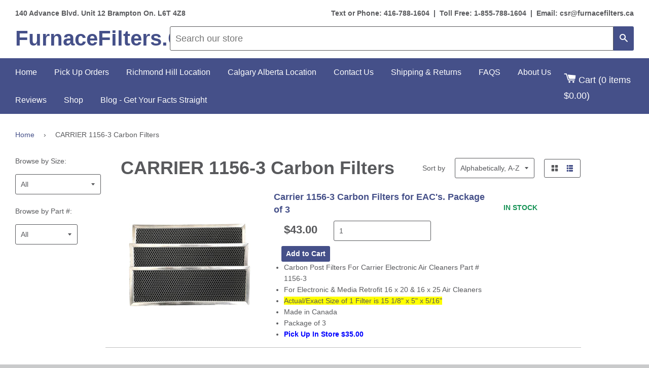

--- FILE ---
content_type: text/html; charset=utf-8
request_url: https://www.furnacefilters.ca/collections/1156-3-carbon-filters
body_size: 21072
content:
<!doctype html>
<!--[if IE 8]><html class="no-js lt-ie9" lang="en"> <![endif]-->
<!--[if IE 9 ]><html class="ie9 no-js"> <![endif]-->
<!--[if (gt IE 9)|!(IE)]><!--> <html class="no-js"> <!--<![endif]-->
<head>
  <!-- Google Tag Manager -->
<script>(function(w,d,s,l,i){w[l]=w[l]||[];w[l].push({'gtm.start':
new Date().getTime(),event:'gtm.js'});var f=d.getElementsByTagName(s)[0],
j=d.createElement(s),dl=l!='dataLayer'?'&l='+l:'';j.async=true;j.src=
'https://www.googletagmanager.com/gtm.js?id='+i+dl;f.parentNode.insertBefore(j,f);
})(window,document,'script','dataLayer','GTM-W54QKJL6');</script>
<!-- End Google Tag Manager -->
<!-- Global site tag (gtag.js) - Google Analytics -->
<script async src="https://www.googletagmanager.com/gtag/js?id=G-61F72NWSHF"></script>
<script>
  window.dataLayer = window.dataLayer || [];
  function gtag(){dataLayer.push(arguments);}
  gtag('js', new Date());

  gtag('config', 'G-61F72NWSHF');
</script>
  
<meta name="google-site-verification" content="tE4o9eV_1FQvNdbzjd3cjkYa7cMcSqaigFA6rXKx6Qs" /> 
  <!-- Google Tag Manager -->
  <script>(function(w,d,s,l,i){w[l]=w[l]||[];w[l].push({'gtm.start':
  new Date().getTime(),event:'gtm.js'});var f=d.getElementsByTagName(s)[0],
  j=d.createElement(s),dl=l!='dataLayer'?'&l='+l:'';j.async=true;j.src=
  'https://www.googletagmanager.com/gtm.js?id='+i+dl;f.parentNode.insertBefore(j,f);
  })(window,document,'script','dataLayer','GTM-5LKSSV4');</script>
  <!-- End Google Tag Manager --> 
  
  <!-- Basic page needs ================================================== -->
  <meta charset="utf-8">
  <meta http-equiv="X-UA-Compatible" content="IE=edge,chrome=1">

  

  <!-- Title and description ================================================== -->


 <title>Shop CARRIER 1156-3 Carbon Filters at FurnaceFilters.Ca</title> <meta name="description" content="Shop Carrier 1156-3, Electronic Air Cleaner, Part #1156-3 and more CARRIER 1156-3 Carbon Filters at FurnaceFilters.Ca " /><script data-desc="seo-breadcrumb-list" type="application/ld+json">
{
  "@context": "http://schema.org",
  "@type": "BreadcrumbList",
  "itemListElement": [{
          "@type": "ListItem",
          "position": 1,
          "item": {
            "@id": "https://www.furnacefilters.ca/collections/1156-3-carbon-filters",
            "name": "CARRIER 1156-3 Carbon Filters"
          }
        }]
}
</script><script data-desc="seo-organization" type="application/ld+json">
  {
    "@context": "http://schema.org",
    "@type": "Organization",
    "@id": "https://www.furnacefilters.ca#organization",
    "name": "FurnaceFilters.Ca",
    "url": "https://www.furnacefilters.ca","sameAs": []
  }
</script><script data-desc="seo-website" type="application/ld+json">
  {
    "@context": "http://schema.org",
    "@type": "WebSite",
    "name": "FurnaceFilters.Ca",
    "url": "https://www.furnacefilters.ca",
    "potentialAction": {
      "@type": "SearchAction",
      "target": "https://www.furnacefilters.ca/search?q={search_term_string}",
      "query-input": "required name=search_term_string"
    }
  }
</script><meta name="pluginseo" content="Plug in SEO Plus" data-ptf="s-te_co" data-mdf="s-te_co" />


  <!-- Helpers ================================================== -->
  <!-- /snippets/social-meta-tags.liquid -->


  <meta property="og:type" content="website">
  <meta property="og:title" content="CARRIER 1156-3 Carbon Filters">
  


  <meta property="og:url" content="https://www.furnacefilters.ca/collections/1156-3-carbon-filters">
  <meta property="og:site_name" content="FurnaceFilters.Ca">





<meta name="twitter:card" content="summary">


  <link rel="canonical" href="https://www.furnacefilters.ca/collections/1156-3-carbon-filters">
  <meta name="viewport" content="width=device-width,initial-scale=1">
  <meta name="theme-color" content="#455089">

  <!-- CSS ================================================== -->
  <link href="//www.furnacefilters.ca/cdn/shop/t/20/assets/timber.scss.css?v=107863540665180937181751896440" rel="stylesheet" type="text/css" media="all" />
  <link href="//www.furnacefilters.ca/cdn/shop/t/20/assets/morebetter.scss.css?v=115653001292160652731750894770" rel="stylesheet" type="text/css" media="all" />
  
  <!-- Header hook for plugins ================================================== -->
  <script>window.performance && window.performance.mark && window.performance.mark('shopify.content_for_header.start');</script><meta name="google-site-verification" content="tE4o9eV_1FQvNdbzjd3cjkYa7cMcSqaigFA6rXKx6Qs">
<meta id="shopify-digital-wallet" name="shopify-digital-wallet" content="/10077996/digital_wallets/dialog">
<meta name="shopify-checkout-api-token" content="e4b9ece22d87ce4fcb0a30a92d81b9be">
<meta id="in-context-paypal-metadata" data-shop-id="10077996" data-venmo-supported="false" data-environment="production" data-locale="en_US" data-paypal-v4="true" data-currency="CAD">
<link rel="alternate" type="application/atom+xml" title="Feed" href="/collections/1156-3-carbon-filters.atom" />
<link rel="alternate" type="application/json+oembed" href="https://www.furnacefilters.ca/collections/1156-3-carbon-filters.oembed">
<script async="async" src="/checkouts/internal/preloads.js?locale=en-CA"></script>
<link rel="preconnect" href="https://shop.app" crossorigin="anonymous">
<script async="async" src="https://shop.app/checkouts/internal/preloads.js?locale=en-CA&shop_id=10077996" crossorigin="anonymous"></script>
<script id="shopify-features" type="application/json">{"accessToken":"e4b9ece22d87ce4fcb0a30a92d81b9be","betas":["rich-media-storefront-analytics"],"domain":"www.furnacefilters.ca","predictiveSearch":true,"shopId":10077996,"locale":"en"}</script>
<script>var Shopify = Shopify || {};
Shopify.shop = "furnacefilters.myshopify.com";
Shopify.locale = "en";
Shopify.currency = {"active":"CAD","rate":"1.0"};
Shopify.country = "CA";
Shopify.theme = {"name":"New Locations","id":142942961757,"schema_name":null,"schema_version":null,"theme_store_id":null,"role":"main"};
Shopify.theme.handle = "null";
Shopify.theme.style = {"id":null,"handle":null};
Shopify.cdnHost = "www.furnacefilters.ca/cdn";
Shopify.routes = Shopify.routes || {};
Shopify.routes.root = "/";</script>
<script type="module">!function(o){(o.Shopify=o.Shopify||{}).modules=!0}(window);</script>
<script>!function(o){function n(){var o=[];function n(){o.push(Array.prototype.slice.apply(arguments))}return n.q=o,n}var t=o.Shopify=o.Shopify||{};t.loadFeatures=n(),t.autoloadFeatures=n()}(window);</script>
<script>
  window.ShopifyPay = window.ShopifyPay || {};
  window.ShopifyPay.apiHost = "shop.app\/pay";
  window.ShopifyPay.redirectState = null;
</script>
<script id="shop-js-analytics" type="application/json">{"pageType":"collection"}</script>
<script defer="defer" async type="module" src="//www.furnacefilters.ca/cdn/shopifycloud/shop-js/modules/v2/client.init-shop-cart-sync_CG-L-Qzi.en.esm.js"></script>
<script defer="defer" async type="module" src="//www.furnacefilters.ca/cdn/shopifycloud/shop-js/modules/v2/chunk.common_B8yXDTDb.esm.js"></script>
<script type="module">
  await import("//www.furnacefilters.ca/cdn/shopifycloud/shop-js/modules/v2/client.init-shop-cart-sync_CG-L-Qzi.en.esm.js");
await import("//www.furnacefilters.ca/cdn/shopifycloud/shop-js/modules/v2/chunk.common_B8yXDTDb.esm.js");

  window.Shopify.SignInWithShop?.initShopCartSync?.({"fedCMEnabled":true,"windoidEnabled":true});

</script>
<script>
  window.Shopify = window.Shopify || {};
  if (!window.Shopify.featureAssets) window.Shopify.featureAssets = {};
  window.Shopify.featureAssets['shop-js'] = {"shop-cart-sync":["modules/v2/client.shop-cart-sync_C7TtgCZT.en.esm.js","modules/v2/chunk.common_B8yXDTDb.esm.js"],"shop-button":["modules/v2/client.shop-button_aOcg-RjH.en.esm.js","modules/v2/chunk.common_B8yXDTDb.esm.js"],"init-shop-email-lookup-coordinator":["modules/v2/client.init-shop-email-lookup-coordinator_D-37GF_a.en.esm.js","modules/v2/chunk.common_B8yXDTDb.esm.js"],"init-fed-cm":["modules/v2/client.init-fed-cm_DGh7x7ZX.en.esm.js","modules/v2/chunk.common_B8yXDTDb.esm.js"],"init-windoid":["modules/v2/client.init-windoid_C5PxDKWE.en.esm.js","modules/v2/chunk.common_B8yXDTDb.esm.js"],"shop-toast-manager":["modules/v2/client.shop-toast-manager_BmSBWum3.en.esm.js","modules/v2/chunk.common_B8yXDTDb.esm.js"],"shop-cash-offers":["modules/v2/client.shop-cash-offers_DkchToOx.en.esm.js","modules/v2/chunk.common_B8yXDTDb.esm.js","modules/v2/chunk.modal_dvVUSHam.esm.js"],"init-shop-cart-sync":["modules/v2/client.init-shop-cart-sync_CG-L-Qzi.en.esm.js","modules/v2/chunk.common_B8yXDTDb.esm.js"],"avatar":["modules/v2/client.avatar_BTnouDA3.en.esm.js"],"shop-login-button":["modules/v2/client.shop-login-button_DrVPCwAQ.en.esm.js","modules/v2/chunk.common_B8yXDTDb.esm.js","modules/v2/chunk.modal_dvVUSHam.esm.js"],"pay-button":["modules/v2/client.pay-button_Cw45D1uM.en.esm.js","modules/v2/chunk.common_B8yXDTDb.esm.js"],"init-customer-accounts":["modules/v2/client.init-customer-accounts_BNYsaOzg.en.esm.js","modules/v2/client.shop-login-button_DrVPCwAQ.en.esm.js","modules/v2/chunk.common_B8yXDTDb.esm.js","modules/v2/chunk.modal_dvVUSHam.esm.js"],"checkout-modal":["modules/v2/client.checkout-modal_NoX7b1qq.en.esm.js","modules/v2/chunk.common_B8yXDTDb.esm.js","modules/v2/chunk.modal_dvVUSHam.esm.js"],"init-customer-accounts-sign-up":["modules/v2/client.init-customer-accounts-sign-up_pIEGEpjr.en.esm.js","modules/v2/client.shop-login-button_DrVPCwAQ.en.esm.js","modules/v2/chunk.common_B8yXDTDb.esm.js","modules/v2/chunk.modal_dvVUSHam.esm.js"],"init-shop-for-new-customer-accounts":["modules/v2/client.init-shop-for-new-customer-accounts_BIu2e6le.en.esm.js","modules/v2/client.shop-login-button_DrVPCwAQ.en.esm.js","modules/v2/chunk.common_B8yXDTDb.esm.js","modules/v2/chunk.modal_dvVUSHam.esm.js"],"shop-follow-button":["modules/v2/client.shop-follow-button_B6YY9G4U.en.esm.js","modules/v2/chunk.common_B8yXDTDb.esm.js","modules/v2/chunk.modal_dvVUSHam.esm.js"],"lead-capture":["modules/v2/client.lead-capture_o2hOda6W.en.esm.js","modules/v2/chunk.common_B8yXDTDb.esm.js","modules/v2/chunk.modal_dvVUSHam.esm.js"],"shop-login":["modules/v2/client.shop-login_DA8-MZ-E.en.esm.js","modules/v2/chunk.common_B8yXDTDb.esm.js","modules/v2/chunk.modal_dvVUSHam.esm.js"],"payment-terms":["modules/v2/client.payment-terms_BFsudFhJ.en.esm.js","modules/v2/chunk.common_B8yXDTDb.esm.js","modules/v2/chunk.modal_dvVUSHam.esm.js"]};
</script>
<script>(function() {
  var isLoaded = false;
  function asyncLoad() {
    if (isLoaded) return;
    isLoaded = true;
    var urls = ["https:\/\/bingshoppingtool-t2app-prod.trafficmanager.net\/uet\/tracking_script?shop=furnacefilters.myshopify.com","\/\/cool-image-magnifier.product-image-zoom.com\/js\/core\/main.min.js?timestamp=1751896441\u0026shop=furnacefilters.myshopify.com"];
    for (var i = 0; i < urls.length; i++) {
      var s = document.createElement('script');
      s.type = 'text/javascript';
      s.async = true;
      s.src = urls[i];
      var x = document.getElementsByTagName('script')[0];
      x.parentNode.insertBefore(s, x);
    }
  };
  if(window.attachEvent) {
    window.attachEvent('onload', asyncLoad);
  } else {
    window.addEventListener('load', asyncLoad, false);
  }
})();</script>
<script id="__st">var __st={"a":10077996,"offset":-18000,"reqid":"56cbd865-3938-40f1-bf8a-a39d72f736e0-1768254075","pageurl":"www.furnacefilters.ca\/collections\/1156-3-carbon-filters","u":"9cbecf37559a","p":"collection","rtyp":"collection","rid":180807044};</script>
<script>window.ShopifyPaypalV4VisibilityTracking = true;</script>
<script id="captcha-bootstrap">!function(){'use strict';const t='contact',e='account',n='new_comment',o=[[t,t],['blogs',n],['comments',n],[t,'customer']],c=[[e,'customer_login'],[e,'guest_login'],[e,'recover_customer_password'],[e,'create_customer']],r=t=>t.map((([t,e])=>`form[action*='/${t}']:not([data-nocaptcha='true']) input[name='form_type'][value='${e}']`)).join(','),a=t=>()=>t?[...document.querySelectorAll(t)].map((t=>t.form)):[];function s(){const t=[...o],e=r(t);return a(e)}const i='password',u='form_key',d=['recaptcha-v3-token','g-recaptcha-response','h-captcha-response',i],f=()=>{try{return window.sessionStorage}catch{return}},m='__shopify_v',_=t=>t.elements[u];function p(t,e,n=!1){try{const o=window.sessionStorage,c=JSON.parse(o.getItem(e)),{data:r}=function(t){const{data:e,action:n}=t;return t[m]||n?{data:e,action:n}:{data:t,action:n}}(c);for(const[e,n]of Object.entries(r))t.elements[e]&&(t.elements[e].value=n);n&&o.removeItem(e)}catch(o){console.error('form repopulation failed',{error:o})}}const l='form_type',E='cptcha';function T(t){t.dataset[E]=!0}const w=window,h=w.document,L='Shopify',v='ce_forms',y='captcha';let A=!1;((t,e)=>{const n=(g='f06e6c50-85a8-45c8-87d0-21a2b65856fe',I='https://cdn.shopify.com/shopifycloud/storefront-forms-hcaptcha/ce_storefront_forms_captcha_hcaptcha.v1.5.2.iife.js',D={infoText:'Protected by hCaptcha',privacyText:'Privacy',termsText:'Terms'},(t,e,n)=>{const o=w[L][v],c=o.bindForm;if(c)return c(t,g,e,D).then(n);var r;o.q.push([[t,g,e,D],n]),r=I,A||(h.body.append(Object.assign(h.createElement('script'),{id:'captcha-provider',async:!0,src:r})),A=!0)});var g,I,D;w[L]=w[L]||{},w[L][v]=w[L][v]||{},w[L][v].q=[],w[L][y]=w[L][y]||{},w[L][y].protect=function(t,e){n(t,void 0,e),T(t)},Object.freeze(w[L][y]),function(t,e,n,w,h,L){const[v,y,A,g]=function(t,e,n){const i=e?o:[],u=t?c:[],d=[...i,...u],f=r(d),m=r(i),_=r(d.filter((([t,e])=>n.includes(e))));return[a(f),a(m),a(_),s()]}(w,h,L),I=t=>{const e=t.target;return e instanceof HTMLFormElement?e:e&&e.form},D=t=>v().includes(t);t.addEventListener('submit',(t=>{const e=I(t);if(!e)return;const n=D(e)&&!e.dataset.hcaptchaBound&&!e.dataset.recaptchaBound,o=_(e),c=g().includes(e)&&(!o||!o.value);(n||c)&&t.preventDefault(),c&&!n&&(function(t){try{if(!f())return;!function(t){const e=f();if(!e)return;const n=_(t);if(!n)return;const o=n.value;o&&e.removeItem(o)}(t);const e=Array.from(Array(32),(()=>Math.random().toString(36)[2])).join('');!function(t,e){_(t)||t.append(Object.assign(document.createElement('input'),{type:'hidden',name:u})),t.elements[u].value=e}(t,e),function(t,e){const n=f();if(!n)return;const o=[...t.querySelectorAll(`input[type='${i}']`)].map((({name:t})=>t)),c=[...d,...o],r={};for(const[a,s]of new FormData(t).entries())c.includes(a)||(r[a]=s);n.setItem(e,JSON.stringify({[m]:1,action:t.action,data:r}))}(t,e)}catch(e){console.error('failed to persist form',e)}}(e),e.submit())}));const S=(t,e)=>{t&&!t.dataset[E]&&(n(t,e.some((e=>e===t))),T(t))};for(const o of['focusin','change'])t.addEventListener(o,(t=>{const e=I(t);D(e)&&S(e,y())}));const B=e.get('form_key'),M=e.get(l),P=B&&M;t.addEventListener('DOMContentLoaded',(()=>{const t=y();if(P)for(const e of t)e.elements[l].value===M&&p(e,B);[...new Set([...A(),...v().filter((t=>'true'===t.dataset.shopifyCaptcha))])].forEach((e=>S(e,t)))}))}(h,new URLSearchParams(w.location.search),n,t,e,['guest_login'])})(!0,!0)}();</script>
<script integrity="sha256-4kQ18oKyAcykRKYeNunJcIwy7WH5gtpwJnB7kiuLZ1E=" data-source-attribution="shopify.loadfeatures" defer="defer" src="//www.furnacefilters.ca/cdn/shopifycloud/storefront/assets/storefront/load_feature-a0a9edcb.js" crossorigin="anonymous"></script>
<script crossorigin="anonymous" defer="defer" src="//www.furnacefilters.ca/cdn/shopifycloud/storefront/assets/shopify_pay/storefront-65b4c6d7.js?v=20250812"></script>
<script data-source-attribution="shopify.dynamic_checkout.dynamic.init">var Shopify=Shopify||{};Shopify.PaymentButton=Shopify.PaymentButton||{isStorefrontPortableWallets:!0,init:function(){window.Shopify.PaymentButton.init=function(){};var t=document.createElement("script");t.src="https://www.furnacefilters.ca/cdn/shopifycloud/portable-wallets/latest/portable-wallets.en.js",t.type="module",document.head.appendChild(t)}};
</script>
<script data-source-attribution="shopify.dynamic_checkout.buyer_consent">
  function portableWalletsHideBuyerConsent(e){var t=document.getElementById("shopify-buyer-consent"),n=document.getElementById("shopify-subscription-policy-button");t&&n&&(t.classList.add("hidden"),t.setAttribute("aria-hidden","true"),n.removeEventListener("click",e))}function portableWalletsShowBuyerConsent(e){var t=document.getElementById("shopify-buyer-consent"),n=document.getElementById("shopify-subscription-policy-button");t&&n&&(t.classList.remove("hidden"),t.removeAttribute("aria-hidden"),n.addEventListener("click",e))}window.Shopify?.PaymentButton&&(window.Shopify.PaymentButton.hideBuyerConsent=portableWalletsHideBuyerConsent,window.Shopify.PaymentButton.showBuyerConsent=portableWalletsShowBuyerConsent);
</script>
<script data-source-attribution="shopify.dynamic_checkout.cart.bootstrap">document.addEventListener("DOMContentLoaded",(function(){function t(){return document.querySelector("shopify-accelerated-checkout-cart, shopify-accelerated-checkout")}if(t())Shopify.PaymentButton.init();else{new MutationObserver((function(e,n){t()&&(Shopify.PaymentButton.init(),n.disconnect())})).observe(document.body,{childList:!0,subtree:!0})}}));
</script>
<link id="shopify-accelerated-checkout-styles" rel="stylesheet" media="screen" href="https://www.furnacefilters.ca/cdn/shopifycloud/portable-wallets/latest/accelerated-checkout-backwards-compat.css" crossorigin="anonymous">
<style id="shopify-accelerated-checkout-cart">
        #shopify-buyer-consent {
  margin-top: 1em;
  display: inline-block;
  width: 100%;
}

#shopify-buyer-consent.hidden {
  display: none;
}

#shopify-subscription-policy-button {
  background: none;
  border: none;
  padding: 0;
  text-decoration: underline;
  font-size: inherit;
  cursor: pointer;
}

#shopify-subscription-policy-button::before {
  box-shadow: none;
}

      </style>

<script>window.performance && window.performance.mark && window.performance.mark('shopify.content_for_header.end');</script>
  <!-- /snippets/oldIE-js.liquid -->


<!--[if lt IE 9]>
<script src="//cdnjs.cloudflare.com/ajax/libs/html5shiv/3.7.2/html5shiv.min.js" type="text/javascript"></script>
<script src="//www.furnacefilters.ca/cdn/shop/t/20/assets/respond.min.js?v=52248677837542619231750894770" type="text/javascript"></script>
<link href="//www.furnacefilters.ca/cdn/shop/t/20/assets/respond-proxy.html" id="respond-proxy" rel="respond-proxy" />
<link href="//www.furnacefilters.ca/search?q=4472c874779c39e7710bf90556bf3e17" id="respond-redirect" rel="respond-redirect" />
<script src="//www.furnacefilters.ca/search?q=4472c874779c39e7710bf90556bf3e17" type="text/javascript"></script>
<![endif]-->



  <script src="//ajax.googleapis.com/ajax/libs/jquery/1.11.0/jquery.min.js" type="text/javascript"></script>
  <script src="//www.furnacefilters.ca/cdn/shop/t/20/assets/modernizr.min.js?v=137617515274177302221750894770" type="text/javascript"></script>

  
  

 
    

  <script>(function(w,d,t,r,u){var f,n,i;w[u]=w[u]||[],f=function(){var o={ti:"14002128"};o.q=w[u],w[u]=new UET(o),w[u].push("pageLoad")},n=d.createElement(t),n.src=r,n.async=1,n.onload=n.onreadystatechange=function(){var s=this.readyState;s&&s!=="loaded"&&s!=="complete"||(f(),n.onload=n.onreadystatechange=null)},i=d.getElementsByTagName(t)[0],i.parentNode.insertBefore(n,i)})(window,document,"script","//bat.bing.com/bat.js","uetq");</script>

  <script>
    
    
    
    
    
    var bsf_conversion_data = {page_type : 'category', event : 'view_item_list', data : {product_data : [{variant_id : 13785864260, product_id : 4232636164, name : "Carrier 1156-3 Carbon Filters for EAC&#39;s. Package of 3", price : "43.00", currency : "CAD", sku : "185-CAR-OPS-11563-3", brand : "Carrier", variant : "Default Title", category : "ELECTRONIC AIR CLEANER"}], total_price :"43.00", shop_currency : "CAD"}};
    
</script>
  <script>(function(w,d,t,r,u){var f,n,i;w[u]=w[u]||[],f=function(){var o={ti:"14005395"};o.q=w[u],w[u]=new UET(o),w[u].push("pageLoad")},n=d.createElement(t),n.src=r,n.async=1,n.onload=n.onreadystatechange=function(){var s=this.readyState;s&&s!=="loaded"&&s!=="complete"||(f(),n.onload=n.onreadystatechange=null)},i=d.getElementsByTagName(t)[0],i.parentNode.insertBefore(n,i)})(window,document,"script","//bat.bing.com/bat.js","uetq");</script><script>
/**********************
* DATALAYER ARCHITECTURE: SHOPIFY 
* DEFINITION: A data layer helps you collect more accurate analytics data, that in turn allows you to better understand what potential buyers are doing on your website and where you can make improvements. It also reduces the time to implement marketing tags on a website, and reduces the need for IT involvement, leaving them to get on with implementing new features and fixing bugs.

* RESOURCES:
* http://www.datalayerdoctor.com/a-gentle-introduction-to-the-data-layer-for-digital-marketers/
* http://www.simoahava.com/analytics/data-layer/

* EXTERNAL DEPENDENCIES:
* jQuery
* jQuery Cookie Plugin v1.4.1 - https://github.com/carhartl/jquery-cookie
* cartjs - https://github.com/discolabs/cartjs

* DataLayer Architecture: Shopify v1.2
* COPYRIGHT 2021
* LICENSES: MIT ( https://opensource.org/licenses/MIT )
*/

/**********************
* PRELOADS 
* load jquery if it doesn't exist
***********************/ 

if(!window.jQuery){
  var jqueryScript = document.createElement('script');
  jqueryScript.setAttribute('src','https://ajax.googleapis.com/ajax/libs/jquery/3.6.0/jquery.min.js'); 
  document.head.appendChild(jqueryScript); 
}

__DL__jQueryinterval = setInterval(function(){
  // wait for jQuery to load & run script after jQuery has loaded
  if(window.jQuery){
    // search parameters
    getURLParams = function(name, url){
      if (!url) url = window.location.href;
      name = name.replace(/[\[\]]/g, "\\$&");
      var regex = new RegExp("[?&]" + name + "(=([^&#]*)|&|#|$)"),
      results = regex.exec(url);
      if (!results) return null;
      if (!results[2]) return '';
      return decodeURIComponent(results[2].replace(/\+/g, " "));
    };

    /**********************
    * DYNAMIC DEPENDENCIES
    ***********************/

    __DL__ = {
      dynamicCart: true,  // if cart is dynamic (meaning no refresh on cart add) set to true
      debug: true, // if true, console messages will be displayed
      cart: null,
      wishlist: null,
      removeCart: null
    };

    customBindings = {
      cartTriggers: ['form[action="/cart/add"] [type="submit"],#AddToCartForm,#AddToCart'],
      viewCart: ['.site-header__cart-toggle'],
      removeCartTrigger: [],
      cartVisableSelector: ['#cart'],
      promoSubscriptionsSelectors: [],
      promoSuccess: [],
      ctaSelectors: [],
      newsletterSelectors: [],
      newsletterSuccess: [],
      searchPage: [],
      wishlistSelector: [],
      removeWishlist: [],
      wishlistPage: [],
      searchTermQuery: [getURLParams('q')], // replace var with correct query
    };

    /* DO NOT EDIT */
    defaultBindings = {
      cartTriggers: ['form[action="/cart/add"] [type="submit"],.add-to-cart,.cart-btn'],
      viewCart: ['form[action="/cart"],.my-cart,.trigger-cart,#mobileCart'],
      removeCartTrigger: ['[href*="/cart/change"]'],
      cartVisableSelector: ['.inlinecart.is-active,.inline-cart.is-active'],
      promoSubscriptionsSelectors: [],
      promoSuccess: [],
      ctaSelectors: [],
      newsletterSelectors: ['input.contact_email'],
      newsletterSuccess: ['.success_message'],
      searchPage: ['search'],
      wishlistSelector: [],
      removeWishlist: [],
      wishlistPage: []
    };

    // stitch bindings
    objectArray = customBindings;
    outputObject = __DL__;

    applyBindings = function(objectArray, outputObject){
      for (var x in objectArray) {  
        var key = x;
        var objs = objectArray[x]; 
        values = [];    
        if(objs.length > 0){    
          values.push(objs);
          if(key in outputObject){              
            values.push(outputObject[key]); 
            outputObject[key] = values.join(", "); 
          }else{        
            outputObject[key] = values.join(", ");
          }   
        }  
      }
    };

    applyBindings(customBindings, __DL__);
    applyBindings(defaultBindings, __DL__);

    /**********************
    * PREREQUISITE LIBRARIES 
    ***********************/

    clearInterval(__DL__jQueryinterval);

    // jquery-cookies.js
    if(typeof $.cookie!==undefined){(function(a){if(typeof define==='function'&&define.amd){define(['jquery'],a)}else if(typeof exports==='object'){module.exports=a(require('jquery'))}else{a(jQuery)}}(function($){var g=/\+/g;function encode(s){return h.raw?s:encodeURIComponent(s)}function decode(s){return h.raw?s:decodeURIComponent(s)}function stringifyCookieValue(a){return encode(h.json?JSON.stringify(a):String(a))}function parseCookieValue(s){if(s.indexOf('"')===0){s=s.slice(1,-1).replace(/\\"/g,'"').replace(/\\\\/g,'\\')}try{s=decodeURIComponent(s.replace(g,' '));return h.json?JSON.parse(s):s}catch(e){}}function read(s,a){var b=h.raw?s:parseCookieValue(s);return $.isFunction(a)?a(b):b}var h=$.cookie=function(a,b,c){if(arguments.length>1&&!$.isFunction(b)){c=$.extend({},h.defaults,c);if(typeof c.expires==='number'){var d=c.expires,t=c.expires=new Date();t.setMilliseconds(t.getMilliseconds()+d*864e+5)}return(document.cookie=[encode(a),'=',stringifyCookieValue(b),c.expires?'; expires='+c.expires.toUTCString():'',c.path?'; path='+c.path:'',c.domain?'; domain='+c.domain:'',c.secure?'; secure':''].join(''))}var e=a?undefined:{},cookies=document.cookie?document.cookie.split('; '):[],i=0,l=cookies.length;for(;i<l;i++){var f=cookies[i].split('='),name=decode(f.shift()),cookie=f.join('=');if(a===name){e=read(cookie,b);break}if(!a&&(cookie=read(cookie))!==undefined){e[name]=cookie}}return e};h.defaults={};$.removeCookie=function(a,b){$.cookie(a,'',$.extend({},b,{expires:-1}));return!$.cookie(a)}}))}

    /**********************
    * Begin dataLayer Build 
    ***********************/

    /**
    * DEBUG
    * Set to true or false to display messages to the console
    */
    if(__DL__.debug){
      console.log('=====================\n| DATALAYER SHOPIFY |\n---------------------');
      console.log('Page Template: collection.list');
    }

    window.dataLayer = window.dataLayer || [];  // init data layer if doesn't already exist
    dataLayer.push({'event': 'Begin DataLayer'}); // begin datalayer

    var template = "collection.list"; 

    /**
    * Landing Page Cookie
    * 1. Detect if user just landed on the site
    * 2. Only fires if Page Title matches website */

    $.cookie.raw = true;
    if ($.cookie('landingPage') === undefined || $.cookie('landingPage').length === 0) {
      var landingPage = true;
      $.cookie('landingPage', unescape);
      $.removeCookie('landingPage', {path: '/'});
      $.cookie('landingPage', 'landed', {path: '/'});
    } else {
      var landingPage = false;
      $.cookie('landingPage', unescape);
      $.removeCookie('landingPage', {path: '/'});
      $.cookie('landingPage', 'refresh', {path: '/'});
    }
    if (__DL__.debug) {
      console.log('Landing Page: ' + landingPage);
    }

    /** 
    * Log State Cookie */

    
      var isLoggedIn = false;
    
    if (!isLoggedIn) {
      $.cookie('logState', unescape);
      $.removeCookie('logState', {path: '/'});
      $.cookie('logState', 'loggedOut', {path: '/'});
    } else {
      if ($.cookie('logState') === 'loggedOut' || $.cookie('logState') === undefined) {
        $.cookie('logState', unescape);
        $.removeCookie('logState', {path: '/'});
        $.cookie('logState', 'firstLog', {path: '/'});
      } else if ($.cookie('logState') === 'firstLog') {
        $.cookie('logState', unescape);
        $.removeCookie('logState', {path: '/'});
        $.cookie('logState', 'refresh', {path: '/'});
      }
    }

    if ($.cookie('logState') === 'firstLog') {
      var firstLog = true;
    } else {
      var firstLog = false;
    }

    /**********************
    * DATALAYER SECTIONS 
    ***********************/

    /**
    * DATALAYER: Landing Page
    * Fires any time a user first lands on the site. */

    if ($.cookie('landingPage') === 'landed') {
      dataLayer.push({
        'pageType': 'Landing',
        'event': 'Landing'
      });

      if (__DL__.debug) {
        console.log('DATALAYER: Landing Page fired.');
      }
    }

    /** 
    * DATALAYER: Log State
    * 1. Determine if user is logged in or not.
    * 2. Return User specific data. */

    var logState = {
      
        
          'logState' : "Logged Out",
        
      
      'firstLog'      : firstLog,
      'customerEmail' : null,
      'timestamp'     : Date.now(),  
      
        'customerType'       : 'New',
        'customerTypeNumber' :'1', 
      
      'shippingInfo' : {
        'fullName'  : null,
        'firstName' : null,
        'lastName'  : null,
        'address1'  : null,
        'address2'  : null,
        'street'    : null,
        'city'      : null,
        'province'  : null,
        'zip'       : null,
        'country'   : null,
        'phone'     : null,
      },
      'billingInfo' : {
        'fullName'  : null,
        'firstName' : null,
        'lastName'  : null,
        'address1'  : null,
        'address2'  : null,
        'street'    : null,
        'city'      : null,
        'province'  : null,
        'zip'       : null,
        'country'   : null,
        'phone'     : null,
      },
      'checkoutEmail' : null,
      'currency'      : "CAD",
      'pageType'      : 'Log State',
      'event'         : 'Log State'
    }

    dataLayer.push(logState);
    if(__DL__.debug){
      console.log("Log State"+" :"+JSON.stringify(logState, null, " "));
    }

    /** 
    * DATALAYER: Homepage */

    if(document.location.pathname == "/"){
      var homepage = {
        'pageType' : 'Homepage',
        'event'    : 'Homepage'
      };
      dataLayer.push(homepage);
      if(__DL__.debug){
        console.log("Homepage"+" :"+JSON.stringify(homepage, null, " "));
      }
    }

    /** 
    * DATALAYER: Blog Articles
    * Fire on Blog Article Pages */

    

    /** DATALAYER: Product List Page (Collections, Category)
    * Fire on all product listing pages. */

    
      var product = {
        'products': [
          
            {
              'id'              : 4232636164,
              'sku'             : "185-CAR-OPS-11563-3",
              'variantId'       : 13785864260,
              'productType'     : "ELECTRONIC AIR CLEANER",
              'name'            : "Carrier 1156-3 Carbon Filters for EAC's. Package of 3",
              'price'           : "43.00",
              'imageURL'        : "https://www.furnacefilters.ca/cdn/shop/products/91bFh6kr01L._AC_SL1500_grande.jpg?v=1650995059", 
              'productURL'      : 'https://www.furnacefilters.ca/products/carrier-genuine-part-1156-3-carbon-filters-for-eac-s-case-of-3',
              'brand'           : "FurnaceFilters.Ca",
              'comparePrice'    : "0.00",
              'categories'      : ["All Electronic Air Cleaners","Carrier","CARRIER 1156-3 Carbon Filters","Electronic Air Cleaner"],
              'currentCategory' : "CARRIER 1156-3 Carbon Filters",
              'productOptions'  : {
                
                  
                    
                      "Title" : "Default Title",
                    
                  
                
              }
            },
          
        ]
      };
      var collections = {
        'productList' : "CARRIER 1156-3 Carbon Filters",
        'pageType'    : 'Collection',
        'event'       : 'Collection'
      };
      dataLayer.push(product);
      dataLayer.push(collections);
      if(__DL__.debug){
        console.log("Collections"+" :"+JSON.stringify(product, null, " "));
        console.log("Collections"+" :"+JSON.stringify(collections, null, " "));
      }
    

    /** DATALAYER: Product Page
    * Fire on all Product View pages. */

    if (template.match(/.*product.*/gi) && !template.match(/.*collection.*/gi)) {

      sku = '';
      var product = {
        'products': [{
          'id'              : null,
          'sku'             : null,
          'variantId'       : null,
          'productType'     : null,
          'name'            : null,
          'price'           : "",
          'description'     : "",
          'imageURL'        : "https://www.furnacefilters.ca/cdn/shopifycloud/storefront/assets/no-image-2048-a2addb12_grande.gif", 
          'productURL'      : 'https://www.furnacefilters.ca',
          'brand'           : "FurnaceFilters.Ca",              
          'comparePrice'    : "",
          'categories'      : [],
          'currentCategory' : "CARRIER 1156-3 Carbon Filters",
          'productOptions'  : {
            
          }
        }]
      };

      function productView(){
        var sku = null;
        dataLayer.push(product, {
            'pageType' : 'Product',
            'event'    : 'Product'});
            if(__DL__.debug){
                console.log("Product"+" :"+JSON.stringify(product, null, " "));
            }
        }
        productView();

        $(__DL__.cartTriggers).click(function(){
          var skumatch = null;
          if(sku != skumatch){
            productView();
          }
        });
      }

      /** DATALAYER: Cart View
      * Fire anytime a user views their cart (non-dynamic) */

      

      /** 
      * DATALAYER Variable
      * Checkout & Transaction Data */

      __DL__products = [];
        

        transactionData = {
          'transactionNumber'      : null,
          'transactionId'          : null,
          'transactionAffiliation' : "FurnaceFilters.Ca",
          'transactionTotal'       : "",
          'transactionTax'         : "",
          'transactionShipping'    : "",
          'transactionSubtotal'    : "",
          

          'products': __DL__products
        };

        if(__DL__.debug == true){

          /** DATALAYER: Transaction */
          if(document.location.pathname.match(/.*order.*/g)){
            dataLayer.push(transactionData,{
              'pageType' :'Transaction',
              'event'    :'Transaction'
            });       
            console.log("Transaction Data"+" :"+JSON.stringify(transactionData, null, " "));
          }
        }

        /** DATALAYER: Checkout */
        if (Shopify.Checkout) {
          if (Shopify.Checkout.step) {
            if (Shopify.Checkout.step.length > 0) {
              if (Shopify.Checkout.step === "contact_information") {
                dataLayer.push(transactionData, {
                  event: "Customer Information",
                  pageType: "Customer Information",
                });
                console.log("Customer Information - Transaction Data" + " :" + JSON.stringify(transactionData, null, " "));
              } else if (Shopify.Checkout.step === "shipping_method") {
                dataLayer.push(transactionData, {
                  event: "Shipping Information",
                  pageType: "Shipping Information",
                });
                console.log("Shipping - Transaction Data" + " :" + JSON.stringify(transactionData, null, " "));
              } else if (Shopify.Checkout.step === "payment_method") {
                dataLayer.push(transactionData, {
                  event: "Add Payment Info",
                  pageType: "Add Payment Info",
                });
                console.log("Payment - Transaction Data" + " :" + JSON.stringify(transactionData, null, " "));
              }
            }

            if (__DL__.debug == true) {
              /** DATALAYER: Transaction */
              if (Shopify.Checkout.page == "thank_you") {
                dataLayer.push(transactionData, {
                  pageType: "Transaction",
                  event: "Transaction",
                });
                console.log("Transaction Data" + " :" + JSON.stringify(transactionData, null, " "));
              }
            } else {
              /** DATALAYER: Transaction */
              if (Shopify.Checkout.page == "thank_you") {
                dataLayer.push(transactionData, {
                  pageType: "Transaction",
                  event: "Transaction",
                });
              }
            }
          }
        }

        /** DATALAYER: All Pages
        * Fire all pages trigger after all additional dataLayers have loaded. */

        dataLayer.push({
          'event': 'DataLayer Loaded'
        });

        console.log('DATALAYER: DataLayer Loaded.');

        /**********************
        * DATALAYER EVENT BINDINGS
        ***********************/

        /** DATALAYER: 
        * Add to Cart / Dynamic Cart View
        * Fire all pages trigger after all additional dataLayers have loaded. */

        $(document).ready(function() {

          /** DATALAYER: Search Results */

          var searchPage = new RegExp(__DL__.searchPage, "g");
          if(document.location.pathname.match(searchPage)){
            var search = {
              'searchTerm' : __DL__.searchTermQuery,
              'pageType'   : "Search",
              'event'      : "Search"
            };

            dataLayer.push(search);
            if(__DL__.debug){
              console.log("Search"+" :"+JSON.stringify(search, null, " "));
            }
          }

          /** DATALAYER: Cart */

          // stage cart data
          function mapJSONcartData() {
            jQuery.getJSON("/cart.js", function (response) {
              // get Json response
              __DL__.cart = response;
              var cart = {
                products: __DL__.cart.items.map(function (line_item) {
                  return {
                    id: line_item.id,
                    sku: line_item.sku,
                    variant: line_item.variant_id,
                    name: line_item.title,
                    price: line_item.price / 100,
                    quantity: line_item.quantity,
                  };
                }),
                pageType: "Cart",
                event: "Cart",
              };
              if (cart.products.length > 0) {
                dataLayer.push(cart);
                if (__DL__.debug) {
                  console.log("Cart" + " :" + JSON.stringify(cart, null, " "));
                }
              }
            });
          }

          viewcartfire = 0;

          // view cart
          $(__DL__.viewCart).on("click", function (event) {
            if (viewcartfire !== 1) {
              viewcartfire = 1;
              // if dynamic cart is TRUE
              if (__DL__.dynamicCart) {
                cartCheck = setInterval(function () {
                  // begin check interval
                  if ($(__DL__.cartVisableSelector).length > 0) {
                    // check visible selectors
                    clearInterval(cartCheck);
                    mapJSONcartData();
                    $(__DL__.removeCartTrigger).on("click", function (event) {
                      // remove from cart
                      var link = $(this).attr("href");
                      jQuery.getJSON(link, function (response) {
                        // get Json response
                        __DL__.removeCart = response;
                        var removeFromCart = {
                          products: __DL__.removeCart.items.map(function (line_item) {
                            return {
                              id: line_item.id,
                              sku: line_item.sku,
                              variant: line_item.variant_id,
                              name: line_item.title,
                              price: line_item.price / 100,
                              quantity: line_item.quantity,
                            };
                          }),
                          pageType: "Remove from Cart",
                          event: "Remove from Cart",
                        };
                        dataLayer.push(removeFromCart);
                        if (__DL__.debug) {
                          console.log("Cart" + " :" + JSON.stringify(removeFromCart, null, " "));
                        }
                      });
                    });
                  }
                }, 500);
              }
            }
          });

          // add to cart
          jQuery.getJSON("/cart.js", function (response) {
            // get Json response
            __DL__.cart = response;
            var cart = {
              products: __DL__.cart.items.map(function (line_item) {
                return {
                  id: line_item.id,
                  sku: line_item.sku,
                  variant: line_item.variant_id,
                  name: line_item.title,
                  price: line_item.price / 100,
                  quantity: line_item.quantity,
                };
              }),
            };
            __DL__.cart = cart;
            collection_cartIDs = [];
            collection_matchIDs = [];
            collection_addtocart = [];
            for (var i = __DL__.cart.products.length - 1; i >= 0; i--) {
              var x = parseFloat(__DL__.cart.products[i].variant);
              collection_cartIDs.push(x);
            }
          });

          function __DL__addtocart(){
                     
              setTimeout(function () {
                jQuery.getJSON("/cart.js", function (response) {
                  // get Json response
                  __DL__.cart = response;
                  var cart = {
                    products: __DL__.cart.items.map(function (line_item) {
                      return {
                        id: line_item.id,
                        sku: line_item.sku,
                        variant: line_item.variant_id,
                        name: line_item.title,
                        price: line_item.price / 100,
                        quantity: line_item.quantity,
                      };
                    }),
                  };
                  __DL__.cart = cart;
                  for (var i = __DL__.cart.products.length - 1; i >= 0; i--) {
                    var x = parseFloat(__DL__.cart.products[i].variant);
                    collection_matchIDs.push(x);
                  }
                  function arr_diff(b, c) {
                    var a = [],
                      diff = [];
                    for (var i = 0; i < b.length; i++) {
                      a[b[i]] = true;
                    }
                    for (var i = 0; i < c.length; i++) {
                      if (a[c[i]]) {
                        delete a[c[i]];
                      } else {
                        a[c[i]] = true;
                      }
                    }
                    for (var k in a) {
                      diff.push(k);
                    }
                    return diff;
                  }
                  var x = arr_diff(collection_cartIDs, collection_matchIDs).pop();
                  console.log(x);
                  for (var i = __DL__.cart.products.length - 1; i >= 0; i--) {
                    if (__DL__.cart.products[i].variant.toString() === x) {
                      product = { products: [__DL__.cart.products[i]] };
                      dataLayer.push({ products: product });
                      dataLayer.push(product);
                      dataLayer.push({
                        pageType: "Add to Cart",
                        event: "Add to Cart",
                      });
                      if (__DL__.debug) {
                        console.log("Add to Cart" + " :" + JSON.stringify(product, null, " "));
                      }
                    }
                  }
                });
              }, 1000);
            

            // if dynamic cart is TRUE
            if (__DL__.dynamicCart) {
              console.log("dynamic");
              var cartCheck = setInterval(function () {
                // begin check interval
                if ($(__DL__.cartVisableSelector).length > 0) {
                  // check visible selectors
                  clearInterval(cartCheck);
                  mapJSONcartData();
                  $(__DL__.removeCartTrigger).on("click", function (event) {
                    // remove from cart
                    var link = $(this).attr("href");
                    jQuery.getJSON(link, function (response) {
                      // get Json response
                      __DL__.removeCart = response;
                      var removeFromCart = {
                        products: __DL__.removeCart.items.map(function (line_item) {
                          return {
                            id: line_item.id,
                            sku: line_item.sku,
                            variant: line_item.variant_id,
                            name: line_item.title,
                            price: line_item.price / 100,
                            quantity: line_item.quantity,
                          };
                        }),
                        pageType: "Remove from Cart",
                        event: "Remove from Cart",
                      };
                      dataLayer.push(removeFromCart);
                      if (__DL__.debug) {
                        console.log("Cart" + " :" + JSON.stringify(removeFromCart, null, " "));
                      }
                    });
                  });
                }
              }, 500);
            }      
          }

          $(document).on("click", __DL__.cartTriggers, function () {
            __DL__addtocart();
          });

          /**
           * DATALAYER: Newsletter Subscription */
          __DL__newsletter_fire = 0;
          $(document).on("click", __DL__.newsletterSelectors, function () {
            if (__DL__newsletter_fire !== 1) {
              __DL__newsletter_fire = 1;
              var newsletterCheck = setInterval(function () {
                // begin check interval
                if ($(__DL__.newsletterSuccess).length > 0) {
                  // check visible selectors
                  clearInterval(newsletterCheck);
                  dataLayer.push({ event: "Newsletter Subscription" });
                }
              }, 500);
            }
          });

          /** DATALAYER: Wishlist */
          setTimeout(function () {
            $(__DL__.wishlistSelector).on("click", function () {
              dataLayer.push(product, { event: "Add to Wishlist" });
              if (__DL__.debug) {
                console.log("Wishlist" + " :" + JSON.stringify(product, null, " "));
              }
            });

            if (document.location.pathname == __DL__.wishlistPage) {
              var __DL__productLinks = $('[href*="product"]');
              var __DL__prods = [];
              var __DL__links = [];
              var __DL__count = 1;

              $(__DL__productLinks).each(function () {
                var href = $(this).attr("href");
                if (!__DL__links.includes(href)) {
                  __DL__links.push(href);
                  $(this).attr("dataLayer-wishlist-item", __DL__count++);
                  jQuery.getJSON(href, function (response) {
                    // get Json response
                    __DL__.wishlist = response;
                    var wishlistproducts = {
                      id: __DL__.wishlist.product.id,
                      name: __DL__.wishlist.product.title,
                    };
                    __DL__prods.push(wishlistproducts);
                  });
                }
              });

              dataLayer.push({ products: __DL__prods, pageType: "Wishlist", event: "Wishlist" });
            }

            var __DL__count = 1;
            var wishlistDel = $(__DL__.removeWishlist);
            wishlistDel.each(function () {
              $(this).attr("dataLayer-wishlist-item-del", __DL__count++);
            });

            $(__DL__.removeWishlist).on("click", function () {
              console.log("click");
              var index = $(this).attr("dataLayer-wishlist-item-del");
              var link = $("[dataLayer-wishlist-item=" + index + "]").attr("href");
              console.log(index);
              console.log(link);
              jQuery.getJSON(link, function (response) {
                // get Json response
                __DL__.wishlist = response;
                var wishlistproducts = {
                  id: __DL__.wishlist.product.id,
                  name: __DL__.wishlist.product.title,
                };

                dataLayer.push({ products: wishlistproducts, pageType: "Wishlist", event: "Wishlist Delete Product" });
              });
            });
          }, 3000);

          /** DATALAYER: CTAs */
          $(__DL__.ctaSelectors).on("click", function () {
            var ctaCheck = setInterval(function () {
              // begin check interval
              if ($(__DL__.ctaSuccess).length > 0) {
                // check visible selectors
                clearInterval(ctaCheck);
                dataLayer.push({ event: "CTA" });
              }
            }, 500);
          });

          /** DATALAYER: Promo Subscriptions */
          $(__DL__.promoSubscriptionsSelectors).on("click", function () {
            var ctaCheck = setInterval(function () {
              // begin check interval
              if ($(__DL__.promoSuccess).length > 0) {
                // check visible selectors
                clearInterval(ctaCheck);
                dataLayer.push({ event: "Promo Subscription" });
              }
            }, 500);
          });
        }); // document ready
      }
    }, 500);
</script>
<meta property="og:image" content="https://cdn.shopify.com/s/files/1/1007/7996/files/ca-logo.jpg?v=1650661384" />
<meta property="og:image:secure_url" content="https://cdn.shopify.com/s/files/1/1007/7996/files/ca-logo.jpg?v=1650661384" />
<meta property="og:image:width" content="1200" />
<meta property="og:image:height" content="628" />
<link href="https://monorail-edge.shopifysvc.com" rel="dns-prefetch">
<script>(function(){if ("sendBeacon" in navigator && "performance" in window) {try {var session_token_from_headers = performance.getEntriesByType('navigation')[0].serverTiming.find(x => x.name == '_s').description;} catch {var session_token_from_headers = undefined;}var session_cookie_matches = document.cookie.match(/_shopify_s=([^;]*)/);var session_token_from_cookie = session_cookie_matches && session_cookie_matches.length === 2 ? session_cookie_matches[1] : "";var session_token = session_token_from_headers || session_token_from_cookie || "";function handle_abandonment_event(e) {var entries = performance.getEntries().filter(function(entry) {return /monorail-edge.shopifysvc.com/.test(entry.name);});if (!window.abandonment_tracked && entries.length === 0) {window.abandonment_tracked = true;var currentMs = Date.now();var navigation_start = performance.timing.navigationStart;var payload = {shop_id: 10077996,url: window.location.href,navigation_start,duration: currentMs - navigation_start,session_token,page_type: "collection"};window.navigator.sendBeacon("https://monorail-edge.shopifysvc.com/v1/produce", JSON.stringify({schema_id: "online_store_buyer_site_abandonment/1.1",payload: payload,metadata: {event_created_at_ms: currentMs,event_sent_at_ms: currentMs}}));}}window.addEventListener('pagehide', handle_abandonment_event);}}());</script>
<script id="web-pixels-manager-setup">(function e(e,d,r,n,o){if(void 0===o&&(o={}),!Boolean(null===(a=null===(i=window.Shopify)||void 0===i?void 0:i.analytics)||void 0===a?void 0:a.replayQueue)){var i,a;window.Shopify=window.Shopify||{};var t=window.Shopify;t.analytics=t.analytics||{};var s=t.analytics;s.replayQueue=[],s.publish=function(e,d,r){return s.replayQueue.push([e,d,r]),!0};try{self.performance.mark("wpm:start")}catch(e){}var l=function(){var e={modern:/Edge?\/(1{2}[4-9]|1[2-9]\d|[2-9]\d{2}|\d{4,})\.\d+(\.\d+|)|Firefox\/(1{2}[4-9]|1[2-9]\d|[2-9]\d{2}|\d{4,})\.\d+(\.\d+|)|Chrom(ium|e)\/(9{2}|\d{3,})\.\d+(\.\d+|)|(Maci|X1{2}).+ Version\/(15\.\d+|(1[6-9]|[2-9]\d|\d{3,})\.\d+)([,.]\d+|)( \(\w+\)|)( Mobile\/\w+|) Safari\/|Chrome.+OPR\/(9{2}|\d{3,})\.\d+\.\d+|(CPU[ +]OS|iPhone[ +]OS|CPU[ +]iPhone|CPU IPhone OS|CPU iPad OS)[ +]+(15[._]\d+|(1[6-9]|[2-9]\d|\d{3,})[._]\d+)([._]\d+|)|Android:?[ /-](13[3-9]|1[4-9]\d|[2-9]\d{2}|\d{4,})(\.\d+|)(\.\d+|)|Android.+Firefox\/(13[5-9]|1[4-9]\d|[2-9]\d{2}|\d{4,})\.\d+(\.\d+|)|Android.+Chrom(ium|e)\/(13[3-9]|1[4-9]\d|[2-9]\d{2}|\d{4,})\.\d+(\.\d+|)|SamsungBrowser\/([2-9]\d|\d{3,})\.\d+/,legacy:/Edge?\/(1[6-9]|[2-9]\d|\d{3,})\.\d+(\.\d+|)|Firefox\/(5[4-9]|[6-9]\d|\d{3,})\.\d+(\.\d+|)|Chrom(ium|e)\/(5[1-9]|[6-9]\d|\d{3,})\.\d+(\.\d+|)([\d.]+$|.*Safari\/(?![\d.]+ Edge\/[\d.]+$))|(Maci|X1{2}).+ Version\/(10\.\d+|(1[1-9]|[2-9]\d|\d{3,})\.\d+)([,.]\d+|)( \(\w+\)|)( Mobile\/\w+|) Safari\/|Chrome.+OPR\/(3[89]|[4-9]\d|\d{3,})\.\d+\.\d+|(CPU[ +]OS|iPhone[ +]OS|CPU[ +]iPhone|CPU IPhone OS|CPU iPad OS)[ +]+(10[._]\d+|(1[1-9]|[2-9]\d|\d{3,})[._]\d+)([._]\d+|)|Android:?[ /-](13[3-9]|1[4-9]\d|[2-9]\d{2}|\d{4,})(\.\d+|)(\.\d+|)|Mobile Safari.+OPR\/([89]\d|\d{3,})\.\d+\.\d+|Android.+Firefox\/(13[5-9]|1[4-9]\d|[2-9]\d{2}|\d{4,})\.\d+(\.\d+|)|Android.+Chrom(ium|e)\/(13[3-9]|1[4-9]\d|[2-9]\d{2}|\d{4,})\.\d+(\.\d+|)|Android.+(UC? ?Browser|UCWEB|U3)[ /]?(15\.([5-9]|\d{2,})|(1[6-9]|[2-9]\d|\d{3,})\.\d+)\.\d+|SamsungBrowser\/(5\.\d+|([6-9]|\d{2,})\.\d+)|Android.+MQ{2}Browser\/(14(\.(9|\d{2,})|)|(1[5-9]|[2-9]\d|\d{3,})(\.\d+|))(\.\d+|)|K[Aa][Ii]OS\/(3\.\d+|([4-9]|\d{2,})\.\d+)(\.\d+|)/},d=e.modern,r=e.legacy,n=navigator.userAgent;return n.match(d)?"modern":n.match(r)?"legacy":"unknown"}(),u="modern"===l?"modern":"legacy",c=(null!=n?n:{modern:"",legacy:""})[u],f=function(e){return[e.baseUrl,"/wpm","/b",e.hashVersion,"modern"===e.buildTarget?"m":"l",".js"].join("")}({baseUrl:d,hashVersion:r,buildTarget:u}),m=function(e){var d=e.version,r=e.bundleTarget,n=e.surface,o=e.pageUrl,i=e.monorailEndpoint;return{emit:function(e){var a=e.status,t=e.errorMsg,s=(new Date).getTime(),l=JSON.stringify({metadata:{event_sent_at_ms:s},events:[{schema_id:"web_pixels_manager_load/3.1",payload:{version:d,bundle_target:r,page_url:o,status:a,surface:n,error_msg:t},metadata:{event_created_at_ms:s}}]});if(!i)return console&&console.warn&&console.warn("[Web Pixels Manager] No Monorail endpoint provided, skipping logging."),!1;try{return self.navigator.sendBeacon.bind(self.navigator)(i,l)}catch(e){}var u=new XMLHttpRequest;try{return u.open("POST",i,!0),u.setRequestHeader("Content-Type","text/plain"),u.send(l),!0}catch(e){return console&&console.warn&&console.warn("[Web Pixels Manager] Got an unhandled error while logging to Monorail."),!1}}}}({version:r,bundleTarget:l,surface:e.surface,pageUrl:self.location.href,monorailEndpoint:e.monorailEndpoint});try{o.browserTarget=l,function(e){var d=e.src,r=e.async,n=void 0===r||r,o=e.onload,i=e.onerror,a=e.sri,t=e.scriptDataAttributes,s=void 0===t?{}:t,l=document.createElement("script"),u=document.querySelector("head"),c=document.querySelector("body");if(l.async=n,l.src=d,a&&(l.integrity=a,l.crossOrigin="anonymous"),s)for(var f in s)if(Object.prototype.hasOwnProperty.call(s,f))try{l.dataset[f]=s[f]}catch(e){}if(o&&l.addEventListener("load",o),i&&l.addEventListener("error",i),u)u.appendChild(l);else{if(!c)throw new Error("Did not find a head or body element to append the script");c.appendChild(l)}}({src:f,async:!0,onload:function(){if(!function(){var e,d;return Boolean(null===(d=null===(e=window.Shopify)||void 0===e?void 0:e.analytics)||void 0===d?void 0:d.initialized)}()){var d=window.webPixelsManager.init(e)||void 0;if(d){var r=window.Shopify.analytics;r.replayQueue.forEach((function(e){var r=e[0],n=e[1],o=e[2];d.publishCustomEvent(r,n,o)})),r.replayQueue=[],r.publish=d.publishCustomEvent,r.visitor=d.visitor,r.initialized=!0}}},onerror:function(){return m.emit({status:"failed",errorMsg:"".concat(f," has failed to load")})},sri:function(e){var d=/^sha384-[A-Za-z0-9+/=]+$/;return"string"==typeof e&&d.test(e)}(c)?c:"",scriptDataAttributes:o}),m.emit({status:"loading"})}catch(e){m.emit({status:"failed",errorMsg:(null==e?void 0:e.message)||"Unknown error"})}}})({shopId: 10077996,storefrontBaseUrl: "https://www.furnacefilters.ca",extensionsBaseUrl: "https://extensions.shopifycdn.com/cdn/shopifycloud/web-pixels-manager",monorailEndpoint: "https://monorail-edge.shopifysvc.com/unstable/produce_batch",surface: "storefront-renderer",enabledBetaFlags: ["2dca8a86","a0d5f9d2"],webPixelsConfigList: [{"id":"1336934493","configuration":"{\"ti\":\"14005395\",\"endpoint\":\"https:\/\/bat.bing.com\/action\/0\"}","eventPayloadVersion":"v1","runtimeContext":"STRICT","scriptVersion":"5ee93563fe31b11d2d65e2f09a5229dc","type":"APP","apiClientId":2997493,"privacyPurposes":["ANALYTICS","MARKETING","SALE_OF_DATA"],"dataSharingAdjustments":{"protectedCustomerApprovalScopes":["read_customer_personal_data"]}},{"id":"373129309","configuration":"{\"config\":\"{\\\"google_tag_ids\\\":[\\\"G-8D56MNCJ5D\\\",\\\"GT-NGWSJTR\\\",\\\"G-61F72NWSHF\\\"],\\\"target_country\\\":\\\"CA\\\",\\\"gtag_events\\\":[{\\\"type\\\":\\\"search\\\",\\\"action_label\\\":[\\\"AW-1067369876\\\/Dh33CMOfjZEBEJSL-_wD\\\",\\\"G-61F72NWSHF\\\",\\\"G-8D56MNCJ5D\\\",\\\"AW-1067369876\\\",\\\"AW-749067706\\\"]},{\\\"type\\\":\\\"begin_checkout\\\",\\\"action_label\\\":[\\\"AW-1067369876\\\/2Y73CMCfjZEBEJSL-_wD\\\",\\\"G-61F72NWSHF\\\",\\\"G-8D56MNCJ5D\\\",\\\"AW-1067369876\\\",\\\"AW-749067706\\\"]},{\\\"type\\\":\\\"view_item\\\",\\\"action_label\\\":[\\\"AW-1067369876\\\/AVoKCLqfjZEBEJSL-_wD\\\",\\\"MC-BK1MX3P3GD\\\",\\\"G-61F72NWSHF\\\",\\\"G-8D56MNCJ5D\\\",\\\"AW-1067369876\\\",\\\"AW-749067706\\\"]},{\\\"type\\\":\\\"purchase\\\",\\\"action_label\\\":[\\\"AW-1067369876\\\/4mBZCLefjZEBEJSL-_wD\\\",\\\"MC-BK1MX3P3GD\\\",\\\"G-61F72NWSHF\\\",\\\"G-8D56MNCJ5D\\\",\\\"AW-1067369876\\\",\\\"AW-749067706\\\"]},{\\\"type\\\":\\\"page_view\\\",\\\"action_label\\\":[\\\"AW-1067369876\\\/CiEACLSfjZEBEJSL-_wD\\\",\\\"MC-BK1MX3P3GD\\\",\\\"G-61F72NWSHF\\\",\\\"G-8D56MNCJ5D\\\",\\\"AW-1067369876\\\",\\\"AW-749067706\\\"]},{\\\"type\\\":\\\"add_payment_info\\\",\\\"action_label\\\":[\\\"AW-1067369876\\\/BPZRCMafjZEBEJSL-_wD\\\",\\\"G-61F72NWSHF\\\",\\\"G-8D56MNCJ5D\\\",\\\"AW-1067369876\\\",\\\"AW-749067706\\\"]},{\\\"type\\\":\\\"add_to_cart\\\",\\\"action_label\\\":[\\\"AW-1067369876\\\/Px-VCL2fjZEBEJSL-_wD\\\",\\\"G-61F72NWSHF\\\",\\\"G-8D56MNCJ5D\\\",\\\"AW-1067369876\\\",\\\"AW-749067706\\\"]}],\\\"enable_monitoring_mode\\\":false}\"}","eventPayloadVersion":"v1","runtimeContext":"OPEN","scriptVersion":"b2a88bafab3e21179ed38636efcd8a93","type":"APP","apiClientId":1780363,"privacyPurposes":[],"dataSharingAdjustments":{"protectedCustomerApprovalScopes":["read_customer_address","read_customer_email","read_customer_name","read_customer_personal_data","read_customer_phone"]}},{"id":"192118877","configuration":"{\"pixel_id\":\"2725045561049282\",\"pixel_type\":\"facebook_pixel\",\"metaapp_system_user_token\":\"-\"}","eventPayloadVersion":"v1","runtimeContext":"OPEN","scriptVersion":"ca16bc87fe92b6042fbaa3acc2fbdaa6","type":"APP","apiClientId":2329312,"privacyPurposes":["ANALYTICS","MARKETING","SALE_OF_DATA"],"dataSharingAdjustments":{"protectedCustomerApprovalScopes":["read_customer_address","read_customer_email","read_customer_name","read_customer_personal_data","read_customer_phone"]}},{"id":"60358749","eventPayloadVersion":"v1","runtimeContext":"LAX","scriptVersion":"1","type":"CUSTOM","privacyPurposes":["MARKETING"],"name":"Meta pixel (migrated)"},{"id":"shopify-app-pixel","configuration":"{}","eventPayloadVersion":"v1","runtimeContext":"STRICT","scriptVersion":"0450","apiClientId":"shopify-pixel","type":"APP","privacyPurposes":["ANALYTICS","MARKETING"]},{"id":"shopify-custom-pixel","eventPayloadVersion":"v1","runtimeContext":"LAX","scriptVersion":"0450","apiClientId":"shopify-pixel","type":"CUSTOM","privacyPurposes":["ANALYTICS","MARKETING"]}],isMerchantRequest: false,initData: {"shop":{"name":"FurnaceFilters.Ca","paymentSettings":{"currencyCode":"CAD"},"myshopifyDomain":"furnacefilters.myshopify.com","countryCode":"CA","storefrontUrl":"https:\/\/www.furnacefilters.ca"},"customer":null,"cart":null,"checkout":null,"productVariants":[],"purchasingCompany":null},},"https://www.furnacefilters.ca/cdn","7cecd0b6w90c54c6cpe92089d5m57a67346",{"modern":"","legacy":""},{"shopId":"10077996","storefrontBaseUrl":"https:\/\/www.furnacefilters.ca","extensionBaseUrl":"https:\/\/extensions.shopifycdn.com\/cdn\/shopifycloud\/web-pixels-manager","surface":"storefront-renderer","enabledBetaFlags":"[\"2dca8a86\", \"a0d5f9d2\"]","isMerchantRequest":"false","hashVersion":"7cecd0b6w90c54c6cpe92089d5m57a67346","publish":"custom","events":"[[\"page_viewed\",{}],[\"collection_viewed\",{\"collection\":{\"id\":\"180807044\",\"title\":\"CARRIER 1156-3 Carbon Filters\",\"productVariants\":[{\"price\":{\"amount\":43.0,\"currencyCode\":\"CAD\"},\"product\":{\"title\":\"Carrier 1156-3 Carbon Filters for EAC's. Package of 3\",\"vendor\":\"Carrier\",\"id\":\"4232636164\",\"untranslatedTitle\":\"Carrier 1156-3 Carbon Filters for EAC's. Package of 3\",\"url\":\"\/products\/carrier-genuine-part-1156-3-carbon-filters-for-eac-s-case-of-3\",\"type\":\"ELECTRONIC AIR CLEANER\"},\"id\":\"13785864260\",\"image\":{\"src\":\"\/\/www.furnacefilters.ca\/cdn\/shop\/products\/91bFh6kr01L._AC_SL1500.jpg?v=1650995059\"},\"sku\":\"185-CAR-OPS-11563-3\",\"title\":\"Default Title\",\"untranslatedTitle\":\"Default Title\"}]}}]]"});</script><script>
  window.ShopifyAnalytics = window.ShopifyAnalytics || {};
  window.ShopifyAnalytics.meta = window.ShopifyAnalytics.meta || {};
  window.ShopifyAnalytics.meta.currency = 'CAD';
  var meta = {"products":[{"id":4232636164,"gid":"gid:\/\/shopify\/Product\/4232636164","vendor":"Carrier","type":"ELECTRONIC AIR CLEANER","handle":"carrier-genuine-part-1156-3-carbon-filters-for-eac-s-case-of-3","variants":[{"id":13785864260,"price":4300,"name":"Carrier 1156-3 Carbon Filters for EAC's. Package of 3","public_title":null,"sku":"185-CAR-OPS-11563-3"}],"remote":false}],"page":{"pageType":"collection","resourceType":"collection","resourceId":180807044,"requestId":"56cbd865-3938-40f1-bf8a-a39d72f736e0-1768254075"}};
  for (var attr in meta) {
    window.ShopifyAnalytics.meta[attr] = meta[attr];
  }
</script>
<script class="analytics">
  (function () {
    var customDocumentWrite = function(content) {
      var jquery = null;

      if (window.jQuery) {
        jquery = window.jQuery;
      } else if (window.Checkout && window.Checkout.$) {
        jquery = window.Checkout.$;
      }

      if (jquery) {
        jquery('body').append(content);
      }
    };

    var hasLoggedConversion = function(token) {
      if (token) {
        return document.cookie.indexOf('loggedConversion=' + token) !== -1;
      }
      return false;
    }

    var setCookieIfConversion = function(token) {
      if (token) {
        var twoMonthsFromNow = new Date(Date.now());
        twoMonthsFromNow.setMonth(twoMonthsFromNow.getMonth() + 2);

        document.cookie = 'loggedConversion=' + token + '; expires=' + twoMonthsFromNow;
      }
    }

    var trekkie = window.ShopifyAnalytics.lib = window.trekkie = window.trekkie || [];
    if (trekkie.integrations) {
      return;
    }
    trekkie.methods = [
      'identify',
      'page',
      'ready',
      'track',
      'trackForm',
      'trackLink'
    ];
    trekkie.factory = function(method) {
      return function() {
        var args = Array.prototype.slice.call(arguments);
        args.unshift(method);
        trekkie.push(args);
        return trekkie;
      };
    };
    for (var i = 0; i < trekkie.methods.length; i++) {
      var key = trekkie.methods[i];
      trekkie[key] = trekkie.factory(key);
    }
    trekkie.load = function(config) {
      trekkie.config = config || {};
      trekkie.config.initialDocumentCookie = document.cookie;
      var first = document.getElementsByTagName('script')[0];
      var script = document.createElement('script');
      script.type = 'text/javascript';
      script.onerror = function(e) {
        var scriptFallback = document.createElement('script');
        scriptFallback.type = 'text/javascript';
        scriptFallback.onerror = function(error) {
                var Monorail = {
      produce: function produce(monorailDomain, schemaId, payload) {
        var currentMs = new Date().getTime();
        var event = {
          schema_id: schemaId,
          payload: payload,
          metadata: {
            event_created_at_ms: currentMs,
            event_sent_at_ms: currentMs
          }
        };
        return Monorail.sendRequest("https://" + monorailDomain + "/v1/produce", JSON.stringify(event));
      },
      sendRequest: function sendRequest(endpointUrl, payload) {
        // Try the sendBeacon API
        if (window && window.navigator && typeof window.navigator.sendBeacon === 'function' && typeof window.Blob === 'function' && !Monorail.isIos12()) {
          var blobData = new window.Blob([payload], {
            type: 'text/plain'
          });

          if (window.navigator.sendBeacon(endpointUrl, blobData)) {
            return true;
          } // sendBeacon was not successful

        } // XHR beacon

        var xhr = new XMLHttpRequest();

        try {
          xhr.open('POST', endpointUrl);
          xhr.setRequestHeader('Content-Type', 'text/plain');
          xhr.send(payload);
        } catch (e) {
          console.log(e);
        }

        return false;
      },
      isIos12: function isIos12() {
        return window.navigator.userAgent.lastIndexOf('iPhone; CPU iPhone OS 12_') !== -1 || window.navigator.userAgent.lastIndexOf('iPad; CPU OS 12_') !== -1;
      }
    };
    Monorail.produce('monorail-edge.shopifysvc.com',
      'trekkie_storefront_load_errors/1.1',
      {shop_id: 10077996,
      theme_id: 142942961757,
      app_name: "storefront",
      context_url: window.location.href,
      source_url: "//www.furnacefilters.ca/cdn/s/trekkie.storefront.55c6279c31a6628627b2ba1c5ff367020da294e2.min.js"});

        };
        scriptFallback.async = true;
        scriptFallback.src = '//www.furnacefilters.ca/cdn/s/trekkie.storefront.55c6279c31a6628627b2ba1c5ff367020da294e2.min.js';
        first.parentNode.insertBefore(scriptFallback, first);
      };
      script.async = true;
      script.src = '//www.furnacefilters.ca/cdn/s/trekkie.storefront.55c6279c31a6628627b2ba1c5ff367020da294e2.min.js';
      first.parentNode.insertBefore(script, first);
    };
    trekkie.load(
      {"Trekkie":{"appName":"storefront","development":false,"defaultAttributes":{"shopId":10077996,"isMerchantRequest":null,"themeId":142942961757,"themeCityHash":"15809663840232872938","contentLanguage":"en","currency":"CAD"},"isServerSideCookieWritingEnabled":true,"monorailRegion":"shop_domain","enabledBetaFlags":["65f19447"]},"Session Attribution":{},"S2S":{"facebookCapiEnabled":false,"source":"trekkie-storefront-renderer","apiClientId":580111}}
    );

    var loaded = false;
    trekkie.ready(function() {
      if (loaded) return;
      loaded = true;

      window.ShopifyAnalytics.lib = window.trekkie;

      var originalDocumentWrite = document.write;
      document.write = customDocumentWrite;
      try { window.ShopifyAnalytics.merchantGoogleAnalytics.call(this); } catch(error) {};
      document.write = originalDocumentWrite;

      window.ShopifyAnalytics.lib.page(null,{"pageType":"collection","resourceType":"collection","resourceId":180807044,"requestId":"56cbd865-3938-40f1-bf8a-a39d72f736e0-1768254075","shopifyEmitted":true});

      var match = window.location.pathname.match(/checkouts\/(.+)\/(thank_you|post_purchase)/)
      var token = match? match[1]: undefined;
      if (!hasLoggedConversion(token)) {
        setCookieIfConversion(token);
        window.ShopifyAnalytics.lib.track("Viewed Product Category",{"currency":"CAD","category":"Collection: 1156-3-carbon-filters","collectionName":"1156-3-carbon-filters","collectionId":180807044,"nonInteraction":true},undefined,undefined,{"shopifyEmitted":true});
      }
    });


        var eventsListenerScript = document.createElement('script');
        eventsListenerScript.async = true;
        eventsListenerScript.src = "//www.furnacefilters.ca/cdn/shopifycloud/storefront/assets/shop_events_listener-3da45d37.js";
        document.getElementsByTagName('head')[0].appendChild(eventsListenerScript);

})();</script>
<script
  defer
  src="https://www.furnacefilters.ca/cdn/shopifycloud/perf-kit/shopify-perf-kit-3.0.3.min.js"
  data-application="storefront-renderer"
  data-shop-id="10077996"
  data-render-region="gcp-us-central1"
  data-page-type="collection"
  data-theme-instance-id="142942961757"
  data-theme-name=""
  data-theme-version=""
  data-monorail-region="shop_domain"
  data-resource-timing-sampling-rate="10"
  data-shs="true"
  data-shs-beacon="true"
  data-shs-export-with-fetch="true"
  data-shs-logs-sample-rate="1"
  data-shs-beacon-endpoint="https://www.furnacefilters.ca/api/collect"
></script>
</head>


<body id="carrier-1156-3-carbon-filters" class="template-collection" >
  <!-- Google Tag Manager (noscript) -->
<noscript><iframe src="https://www.googletagmanager.com/ns.html?id=GTM-W54QKJL6"
height="0" width="0" style="display:none;visibility:hidden"></iframe></noscript>
<!-- End Google Tag Manager (noscript) -->
  <!-- Google Tag Manager (noscript) -->
  <noscript><iframe src="https://www.googletagmanager.com/ns.html?id=GTM-5LKSSV4"
  height="0" width="0" style="display:none;visibility:hidden"></iframe></noscript>
  <!-- End Google Tag Manager (noscript) -->

  <div id="NavDrawer" class="drawer drawer--left">
    <div class="drawer__header">
      <div class="drawer__title h3">Browse</div>
      <div class="drawer__close js-drawer-close">
        <button type="button" class="icon-fallback-text">
          <span class="icon icon-x" aria-hidden="true"></span>
          <span class="fallback-text">Close menu</span>
        </button>
      </div>
    </div>
    <!-- begin mobile-nav -->
    <ul class="mobile-nav">
      
        
        
        
          <li class="mobile-nav__item">
            <a href="/" class="mobile-nav__link">Home</a>
          </li>
        
      
        
        
        
          <li class="mobile-nav__item">
            <a href="https://www.furnacefiltersgta.ca/" class="mobile-nav__link">Pick Up Orders</a>
          </li>
        
      
        
        
        
          <li class="mobile-nav__item">
            <a href="https://markham.furnacefilters.ca/" class="mobile-nav__link">Richmond Hill Location</a>
          </li>
        
      
        
        
        
          <li class="mobile-nav__item">
            <a href="https://alberta.furnacefilters.ca/" class="mobile-nav__link">Calgary Alberta Location</a>
          </li>
        
      
        
        
        
          <li class="mobile-nav__item">
            <a href="/pages/contact-us" class="mobile-nav__link">Contact Us</a>
          </li>
        
      
        
        
        
          <li class="mobile-nav__item">
            <a href="/pages/shipping-policy" class="mobile-nav__link">Shipping & Returns</a>
          </li>
        
      
        
        
        
          <li class="mobile-nav__item">
            <a href="/pages/faqs" class="mobile-nav__link">FAQS</a>
          </li>
        
      
        
        
        
          <li class="mobile-nav__item">
            <a href="/pages/about-us" class="mobile-nav__link">About Us</a>
          </li>
        
      
        
        
        
          <li class="mobile-nav__item">
            <a href="/pages/testimonials" class="mobile-nav__link">Reviews</a>
          </li>
        
      
        
        
        
          <li class="mobile-nav__item">
            <a href="/" class="mobile-nav__link">Shop</a>
          </li>
        
      
        
        
        
          <li class="mobile-nav__item">
            <a href="/blogs/news" class="mobile-nav__link">Blog - Get Your Facts Straight</a>
          </li>
        
      

      
      
        
          <li class="mobile-nav__item">
            <a href="https://www.furnacefilters.ca/customer_authentication/redirect?locale=en&amp;region_country=CA" id="customer_login_link">Log in</a>
          </li>
          
          <li class="mobile-nav__item">
            <a href="https://shopify.com/10077996/account?locale=en" id="customer_register_link">Create account</a>
          </li>
          
        
      
    </ul>
    <!-- //mobile-nav -->
  </div>
  <div id="CartDrawer" class="drawer drawer--right">
    <div class="drawer__header">
      <div class="drawer__title h3">Shopping Cart</div>
      <div class="drawer__close js-drawer-close">
        <button type="button" class="icon-fallback-text">
          <span class="icon icon-x" aria-hidden="true"></span>
          <span class="fallback-text">"Close Cart"</span>
        </button>
      </div>
    </div>
    <div id="CartContainer"></div>
  </div>
  <div id="PageContainer" class="is-moved-by-drawer">
    <header class="site-header" role="banner">
      <div class="wrapper">
        <div class="grid--full">
          <div class="header__top-bar">
            <div class="header__address">
              140 Advance Blvd. Unit 12 Brampton On. L6T 4Z8
            </div>
            
            <div class="header__phone">
              Text or Phone: 416-788-1604 &nbsp;|&nbsp; Toll Free: 1-855-788-1604 &nbsp;|&nbsp; Email: csr@furnacefilters.ca
            </div>    
          </div>         
        </div>
        
        <div class="grid--full flex align-center header__logo-container">
          <div class="grid__item large--one-quarter medium--one-whole small--one-whole">
            
            
              <div class="h1 site-header__logo large--left small--center" itemscope itemtype="http://schema.org/Organization">
              

            
              <div class="text-logo">
                <a href="/" itemprop="url">FurnaceFilters.Ca</a>
              </div>
             

            
              </div>
                            
          </div>

          <div class="grid__item large--three-quarter medium--one-whole small--one-whole">  
            <div class="site-header__search">
              <!-- /snippets/search-bar.liquid -->


<form action="/search" method="get" class="input-group search-bar" role="search">
  
  <input type="search" name="q" value="" placeholder="Search our store" class="input-group-field" aria-label="Search our store">
  <span class="input-group-btn">
    <button type="submit" class="btn icon-fallback-text">
      <span class="icon icon-search" aria-hidden="true"></span>
      <span class="fallback-text">Search</span>
    </button>
  </span>
</form>

            </div>            
          </div>
        </div>
      </div>
    </header>

    
    

    <nav class="nav-bar" role="navigation">
      <div class="wrapper">
        <div class="medium-down--hide flex align-center space-between">
          
          <!-- begin site-nav -->
          <ul class="site-nav" id="AccessibleNav">
                        
              
              
              
                <li >
                  <a href="/" class="site-nav__link">Home</a>
                </li>
              
                        
              
              
              
                <li >
                  <a href="https://www.furnacefiltersgta.ca/" class="site-nav__link">Pick Up Orders</a>
                </li>
              
                        
              
              
              
                <li >
                  <a href="https://markham.furnacefilters.ca/" class="site-nav__link">Richmond Hill Location</a>
                </li>
              
                        
              
              
              
                <li >
                  <a href="https://alberta.furnacefilters.ca/" class="site-nav__link">Calgary Alberta Location</a>
                </li>
              
                        
              
              
              
                <li >
                  <a href="/pages/contact-us" class="site-nav__link">Contact Us</a>
                </li>
              
                        
              
              
              
                <li >
                  <a href="/pages/shipping-policy" class="site-nav__link">Shipping & Returns</a>
                </li>
              
                        
              
              
              
                <li >
                  <a href="/pages/faqs" class="site-nav__link">FAQS</a>
                </li>
              
                        
              
              
              
                <li >
                  <a href="/pages/about-us" class="site-nav__link">About Us</a>
                </li>
              
                        
              
              
              
                <li >
                  <a href="/pages/testimonials" class="site-nav__link">Reviews</a>
                </li>
              
                        
              
              
              
                <li >
                  <a href="/" class="site-nav__link">Shop</a>
                </li>
              
                        
              
              
              
                <li >
                  <a href="/blogs/news" class="site-nav__link">Blog - Get Your Facts Straight</a>
                </li>
              
            
          </ul>
          <!-- //site-nav -->

          <a href="/cart" class="site-header__cart-toggle">
            <span class="icon icon-cart" aria-hidden="true"></span>
            Cart
            (<span id="CartCount">0</span>
            items
            <span id="CartCost">$0.00</span>)
          </a>          
        </div>
        
        <div class="large--hide medium-down--show">
          <div class="grid">
            <div class="grid__item one-half">
              <div class="site-nav--mobile">
                <button type="button" class="icon-fallback-text site-nav__link js-drawer-open-left" aria-controls="NavDrawer" aria-expanded="false">
                  <span class="icon icon-hamburger" aria-hidden="true"></span>
                  <span class="fallback-text">Menu</span>
                </button>
              </div>
            </div>
            <div class="grid__item one-half text-right">
              <div class="site-nav--mobile">
                <a href="/cart" class="site-nav__link">
                  <span class="icon-fallback-text">
                    <span class="icon icon-cart" aria-hidden="true"></span>
                    <span class="fallback-text">Cart</span>
                  </span>
                </a>
              </div>
            </div>
          </div>
        </div>
      </div>
    </nav>
    
    
    <main class="wrapper main-content" role="main">
      

      	<!-- /templates/collection.list.liquid -->
	

	

	<!-- /snippets/breadcrumb.liquid -->


<nav class="breadcrumb" role="navigation" aria-label="breadcrumbs">
  <a href="/" title="Back to the frontpage">Home</a>

  

    <span aria-hidden="true">&rsaquo;</span>
    
      <span>CARRIER 1156-3 Carbon Filters</span>
    

  
</nav>



	
	<div class="grid">
	   <div class="grid__item large--one-sixth coll-sidebar">
		<!-- /snippets/collection-sidebar.liquid -->
<div class="clearfix filter">
  	
  	

    <p>Browse by Size:</p> 
    <select class="coll-filter"> 
        <option value="">All</option> 
        
      		     
        
      		     
        
      		     
        
      		
                
                	<option value="size-15-3-8-x-5-x-3-8"><a href="/collections/1156-3-carbon-filters/size-15-3-8-x-5-x-3-8" title="Show products matching tag Size 15 3/8 x 5 x 3/8">Size 15 3/8 x 5 x 3/8</a></option>
                
      		     
        
      		     
              
    </select>  
  
  	<br/><br/>
  
    <p>Browse by Part #:</p> 
    <select class="coll-filter"> 
        <option value="">All</option> 
        
      		
        
      		
        
      		
                
          			
          			<option value="part-1156-3"><a href="/collections/1156-3-carbon-filters/part-1156-3" title="Show products matching tag Part #1156-3">Part #1156-3</a></option>
          			
				   
      		
        
      		
        
      		
              
    </select>
  
</div>

<script>
  /* Product Tag Filters - Good for any number of filters on any type of collection pages */
  var collFilters = jQuery('.coll-filter');
  collFilters.change(function() {
    var newTags = [];
    collFilters.each(function() {
      if (jQuery(this).val()) {
        newTags.push(jQuery(this).val());
      }
    });
    if (newTags.length) {
      var query = newTags.join('+');
      window.location.href = jQuery('<a href="/collections/1156-3-carbon-filters/tag" title="Show products matching tag tag">tag</a>').attr('href').replace('tag', query);
    }
    else {
      
      window.location.href = '/collections/1156-3-carbon-filters';
      
    }
  });
</script>
	  
	  </div>
	  <div class="grid__item large--three-quarters">

		
		
		  <header class="section-header">
			<h1 class="section-header__title section-header__left">CARRIER 1156-3 Carbon Filters</h1>
			<div class="section-header__right">
			  <!-- /snippets/collection-sorting.liquid -->
<div class="form-horizontal">
  <label for="SortBy">Sort by</label>
  <select name="SortBy" id="SortBy">
    <option value="manual">Featured</option>
    <option value="best-selling">Best Selling</option>
    <option value="title-ascending">Alphabetically, A-Z</option>
    <option value="title-descending">Alphabetically, Z-A</option>
    <option value="price-ascending">Price, low to high</option>
    <option value="price-descending">Price, high to low</option>
    <option value="created-descending">Date, new to old</option>
    <option value="created-ascending">Date, old to new</option>
  </select>
</div>


<div class="collection-view">
  <button type="button" title="Grid view" class="change-view" data-view="grid">
    <span class="icon-fallback-text">
      <span class="icon icon-grid-view" aria-hidden="true"></span>
      <span class="fallback-text">Grid view</span>
    </span>
  </button>
  <button type="button" title="List view" class="change-view change-view--active" data-view="list">
    <span class="icon-fallback-text">
      <span class="icon icon-list-view" aria-hidden="true"></span>
      <span class="fallback-text">List view</span>
    </span>
  </button>
</div>

<script>
  /*============================================================================
    Inline JS because collection liquid object is only available
    on collection pages and not external JS files
  ==============================================================================*/
  Shopify.queryParams = {};
  if (location.search.length) {
    for (var aKeyValue, i = 0, aCouples = location.search.substr(1).split('&'); i < aCouples.length; i++) {
      aKeyValue = aCouples[i].split('=');
      if (aKeyValue.length > 1) {
        Shopify.queryParams[decodeURIComponent(aKeyValue[0])] = decodeURIComponent(aKeyValue[1]);
      }
    }
  }

  $(function() {
    $('#SortBy')
      .val('title-ascending')
      .bind('change', function() {
        Shopify.queryParams.sort_by = jQuery(this).val();
        location.search = jQuery.param(Shopify.queryParams);
      }
    );
  });
</script>

			</div>
		  </header>
		

		
		<div class="grid-uniform">

		  <!-- begin product list output -->
		  

			
			
			

			
			
			

			<div class="grid__item" style="margin-bottom: 15px; border-bottom: 1px solid silver;">

			  
			  <div class="grid large--display-table">
				<div class="grid__item large--one-third large--display-table-cell medium--one-third">
				  <a href="/collections/1156-3-carbon-filters/products/carrier-genuine-part-1156-3-carbon-filters-for-eac-s-case-of-3">
					<img src="//www.furnacefilters.ca/cdn/shop/products/91bFh6kr01L._AC_SL1500_medium.jpg?v=1650995059" alt="Carrier 1156-3 Carbon Filters" class="grid__image">
				  </a>
				</div>
				<div class="grid__item large--two-thirds large--display-table-cell medium--two-thirds">
				  <div class="grid">
					<div class="grid__item large--three-quarters medium--two-thirds">
					  <a href="/collections/1156-3-carbon-filters/products/carrier-genuine-part-1156-3-carbon-filters-for-eac-s-case-of-3">
						<p class="h6">Carrier 1156-3 Carbon Filters for EAC's. Package of 3</p>
					  </a>
					  
					  
					  
						<div style="display: none">
						  <p class="in-stock">In Stock</p>
						</div>
					  
					  

			
			<form action="/cart/add" method="post" enctype="multipart/form-data" id="AddToCartForm" class="form-vertical">

			  
			  
			  <div style="display: inline-block">
			  <select name="id" id="productSelect" class="product-single__variants h3 selecct" style="margin-top: -30px">
				
				  

					
					<option  selected="selected"  data-sku="185-CAR-OPS-11563-3" value="13785864260">$43.00</option>

				  
				
			  </select>
			  </div>

			  <div style="display: inline-block">
			  <label for="Quantity" class="quantity-selector" style="display: none">Quantity</label>
			  <input type="number" id="Quantity" name="quantity" value="1" min="1" class="quantity-selector">
			  </div>
				<div style="display: inline; margin-left: 15px;">
			  <button type="submit" name="add" id="AddToCart" class="btn" style="padding: 5px 8px;">
				<span id="AddToCartText">Add to Cart</span>
			  </button>
			  </div>
			</form>              
					  
					 <div class="product-description rte" itemprop="description">
						<p style="margin:0px;"><ul>
<li>Carbon Post Filters For Carrier Electronic Air Cleaners Part # 1156-3</li>
<li>For Electronic &amp; Media Retrofit 16 x 20 &amp; 16 x 25 Air Cleaners</li>
<li><span style="background-color: #ffff00;">Actual/Exact Size of 1 Filter is 15 1/8" x 5" x 5/16"</span></li>
<li>Made in Canada</li>
<li>Package of 3</li>
<li><span style="color: #0000ff;"><strong>Pick Up In Store $35.00</strong></span></li>
</ul></p>
					  </div>
					</div>
					<div class="grid__item large--one-quarter medium--one-third">
					  
					  
					  
                          <br><span style="green"><strong style="color: #159255">IN STOCK</strong></span>
					  
					  
					</div>
				  </div>
				</div>
			  </div>
			</div>

		  
		  <!-- //product list output -->

		</div>

		

	  </div>
	</div>


	

	
	<script>
	jQuery(function($) {
	  $('table .quantity:first').focus();
	  $('[max]').change(function() {
		var max = parseInt($(this).attr('max'), 10);
		var value = parseInt($(this).val(), 10) || 0;
		if (value > max) { 
		  alert('We only have ' + max + ' of this item in stock');
		  $(this).val(max); 
		}    
	  });
	});
	</script>
	


	<style>
	.rte li {
		margin-bottom: 0;
	}
	.js-qty input, .ajaxcart__qty input {
		display: block;
		background: none;
		text-align: center;
		width: 100%;
		padding: 2px 15px;
		margin: 0;
		font-size: 15px;
	}
	.selecct{
	background-image: none;
		border: 0px;
		margin-top: -10px;
		margin-left: 0px;
		margin-bottom: 0px !important;
	}
	.selecct:hover{
	background-image: none;
		border: 0px;
		margin-top: -10px;
		margin-left: 0px;
		margin-bottom: 0px !important;
	}
	.selecct:focus{
	background-image: none;
		border: 0px;
		margin-top: -10px;
		margin-left: 0px;
		margin-bottom: 0px !important;
	}
	.selecct:active{
	background-image: none;
		border: 0px;
		margin-top: -10px;
		margin-left: 0px;
		margin-bottom: 0px !important;
	}
	</style>

    </main>

    <!-- begin site-footer -->
    <footer class="site-footer small--text-center" role="contentinfo">
      <div class="wrapper">
                  <ul class="site-nav text-center footer-1" id="AccessibleNav">
                        
              
              
              
                <li >
                  <a href="/pages/about-us" class="site-nav__link">About Us</a>
                </li>
              
                        
              
              
              
                <li >
                  <a href="/pages/contact-us" class="site-nav__link">Contact Us</a>
                </li>
              
                        
              
              
              
                <li >
                  <a href="/pages/faqs" class="site-nav__link">FAQS</a>
                </li>
              
                        
              
              
              
                <li >
                  <a href="/pages/testimonials" class="site-nav__link">Reviews</a>
                </li>
              
                        
              
              
              
                <li >
                  <a href="/pages/store-hours-map" class="site-nav__link">Store Hours & Map</a>
                </li>
              
                        
              
              
              
                <li >
                  <a href="/pages/satisfaction-guarantee" class="site-nav__link">Satisfaction Guarantee</a>
                </li>
              
            
            <ul class="site-nav text-center footer-policies" id="AccessibleNav">
              <p class="text-center">Copyright 2016 - FurnaceFilters.ca  |  All rights reserved </p>
                          
              
              
              
                <li >
                  <a href="/pages/shipping-policy" class="site-nav__link">Shipping & Returns Policy</a>
                </li>
              
                        
              
              
              
                <li >
                  <a href="/pages/terms" class="site-nav__link">Terms & Conditions</a>
                </li>
              
                        
              
              
              
                <li >
                  <a href="/pages/privacy-policy" class="site-nav__link">Privacy Policy</a>
                </li>
              
                        
              
              
              
                <li >
                  <a href="/pages/site-map" class="site-nav__link">Site Map</a>
                </li>
              
                                
        <div class="grid">
         
         <!--  -->
         <!--  -->
          <!-- <div class="grid__item text-center">
            <hr>
            
            
              <h4 class="text-center">Accepted Payments</h4>
              <ul class="inline-list payment-icons">
                
                  <li>
                    <span class="icon-fallback-text">
                      <span class="icon icon-american_express" aria-hidden="true"></span>
                      <span class="fallback-text">american express</span>
                    </span>
                  </li>
                
                  <li>
                    <span class="icon-fallback-text">
                      <span class="icon icon-diners_club" aria-hidden="true"></span>
                      <span class="fallback-text">diners club</span>
                    </span>
                  </li>
                
                  <li>
                    <span class="icon-fallback-text">
                      <span class="icon icon-discover" aria-hidden="true"></span>
                      <span class="fallback-text">discover</span>
                    </span>
                  </li>
                
                  <li>
                    <span class="icon-fallback-text">
                      <span class="icon icon-google_pay" aria-hidden="true"></span>
                      <span class="fallback-text">google pay</span>
                    </span>
                  </li>
                
                  <li>
                    <span class="icon-fallback-text">
                      <span class="icon icon-master" aria-hidden="true"></span>
                      <span class="fallback-text">master</span>
                    </span>
                  </li>
                
                  <li>
                    <span class="icon-fallback-text">
                      <span class="icon icon-paypal" aria-hidden="true"></span>
                      <span class="fallback-text">paypal</span>
                    </span>
                  </li>
                
                  <li>
                    <span class="icon-fallback-text">
                      <span class="icon icon-shopify_pay" aria-hidden="true"></span>
                      <span class="fallback-text">shopify pay</span>
                    </span>
                  </li>
                
                  <li>
                    <span class="icon-fallback-text">
                      <span class="icon icon-visa" aria-hidden="true"></span>
                      <span class="fallback-text">visa</span>
                    </span>
                  </li>
                
              </ul>
             -->
           
          </div>
        </div>
      </div>
    </footer>
    <!-- //site-footer -->
  </div>

  <script src="//www.furnacefilters.ca/cdn/shop/t/20/assets/fastclick.min.js?v=29723458539410922371750894770" type="text/javascript"></script>
  <script src="//www.furnacefilters.ca/cdn/shop/t/20/assets/timber.js?v=142722716313885861311750894770" type="text/javascript"></script>

  
  <script>
        
  </script>
  

  
  

<script src="//www.codeblackbelt.com/js/modules/full-page-zoom/main.min.js?shop=furnacefilters.myshopify.com"></script>

</body>
</html>


--- FILE ---
content_type: text/css
request_url: https://www.furnacefilters.ca/cdn/shop/t/20/assets/morebetter.scss.css?v=115653001292160652731750894770
body_size: 782
content:
.text-logo a{font-size:42px;line-height:40px}.text-logo p{font-size:13px;margin-bottom:0!important}@media screen and (min-width: 315px) and (max-width: 420px){.text-logo a{font-size:.9em;margin:0}.text-logo p{font-size:.3em}}.search-bar{max-width:100%;float:right}.mobile-nav__search{height:50px}.header-map img{max-width:80%;margin-left:120px}.site-header__search{display:block;max-width:100%;margin-top:15px;padding-left:0;width:100%}.nav-bar{background-color:#455089}.nav-bar a{color:#fff}.site-footer{padding:20px 0;background-color:#58595c;color:#fff}.site-footer a{color:#fff}.site-footer .site-nav__link{padding:5px 15px}.footer-policies a{font-size:12px;color:#fff;font-weight:600}.footer-policies{padding:15px 0}.footer-policies p{margin-bottom:0;font-size:12px;color:#fff;font-weight:600}.small--text-center .footer-policies{margin-left:0!important}.homepage-sidebar a{font-size:16px}.hp-grid .grid__image img{padding:20px 50px;width:100%}.hp-grid a{margin-bottom:0}.hp-grid a img{margin:0!important;width:407px}.hp-grid .grid__item{margin-bottom:30px}.small--one-whole.hp-grid{padding-left:0}.homepage-box ul.hp-first{border:1px solid #999;border-top:0;min-height:140px}.homepage-box h2{font-size:14px;text-transform:uppercase;color:#455089}.homepage-box p{text-align:left;margin-left:5%;margin-bottom:0;font-size:12px}.homepage-box p a{color:#000!important}.homepage-box a:hover{color:#455089!important}.homepage-box li{margin-bottom:0;line-height:1.1;text-align:left;margin-left:0}@media screen and (min-width: 315px) and (max-width: 1199px){.homepage-box h2{font-size:100%}.homepage-box p{font-size:75%}.hp-grid .grid__image img{padding:15px}}@media screen and (min-width: 1200px){.homepage-box h2{font-size:80%}.homepage-box p{font-size:75%}.hp-grid .grid__image img{padding:30px}.navigation h2{font-size:140%}.navigation li a{font-size:100%}}@media screen and (min-width: 1200px) and (max-width: 1545px){.homepage-sidebar{width:190px}}.collection-sidebar{padding-left:50px}.small--one-whole .form-horizontal label{display:none}.h6{font-size:18px}ul.sidebar{border:1px solid #999;text-align:center}.sidebar li{border-bottom:1px solid #999}.sidebar h3{padding-top:10px}ul.sidebar li:last-child{display:none}ul.sidebar li:nth-last-child(2){border-bottom:none}.bx-pager{display:none}@media screen and (min-width: 315px) and (max-width: 759px){.aw-arp-grid__item{margin-bottom:30px;width:50%!important;margin-left:10px!important}.aw-arp-product__title{margin-bottom:0!important;width:250px!important}.aw-arp-block{width:90%!important}}@media screen and (min-width: 760px) and (max-width: 900px){.aw-arp-product__title{margin-bottom:0!important;width:500px!important}.aw-arp-grid__item{width:100%!important;float:none;margin-left:10px!important}}.child li a{font-size:12px}.hp-sb .navigation ul li ul{display:none}.hp-sb .navigation .show{display:block}.hp-sb .navigation ul{border:1px solid #999}.hp-sb .navigation ul li{border-bottom:1px solid #999;padding:5px 5px 5px 10px}.hp-sb .navigation ul li:last-child{border-bottom:none}.hp-sb .navigation .child{border:none}.hp-sb .navigation .child li{border:none;padding:0}.hp-sb .navigation h2{padding:10px 0;text-align:center}.active{color:#333}.navigation ul li ul{display:none}.navigation .show{display:block}.navigation ul li{padding:5px 5px 5px 10px}.navigation ul li:last-child{border-bottom:none}.navigation .child{border:none}.navigation .child li{border:none;padding:0}.navigation h2{padding:10px 0;text-align:center}ul.child-show{margin:0}ul.child-show li{padding-bottom:10px;padding-left:0;margin-left:10px;list-style:none}ul.child-show li:first-child{padding-top:15px}ul.child-show li:last-child{padding-bottom:20px}@media screen and (max-width: 1199px){.desktop{display:none}}@media screen and (min-width: 1200px){.mobile{display:none}}@media screen and (max-width: 480px){.homepage-box ul li{font-size:1.4em;padding-top:15px;padding-bottom:15px}ul.child-show li:first-child{padding-top:20px}}.category-toggle{font-size:1.2em;font-weight:700;color:#fff;background-color:#455089;text-align:center;width:100%;padding:15px;margin-bottom:30px}#toggle-input{display:none}.toggle-label{display:block;cursor:pointer;font-size:1.2em;font-weight:700;color:#fff;background-color:#455089;text-align:center;width:100%;padding:15px;margin-bottom:30px}.toggle-label:hover{background-color:#ccc}.toggle-label:after{content:"+"}.toggle-content{max-height:0;overflow:hidden;-moz-transition:ease .3s max-height;-o-transition:ease .3s max-height;-webkit-transition:ease .3s max-height;transition:ease .3s max-height}#toggle-input:checked~.toggle-content{max-height:2000px}#toggle-input:checked+.toggle-label:after{content:"-"}.vendor-box{margin-bottom:0;height:0;width:100%;padding-bottom:100%;border:1px solid #999;position:relative}form#AddToCartForm{display:inline;margin-left:10px}.product-price-form{padding-bottom:20px}#shipping-calculator{float:right;padding-top:30px}.hours-header{color:#d10000}.store-hours{list-style:none;font-weight:700;margin-left:0}.store-hours .day{width:150px;display:inline-block}.free-shipping{color:red}@media (max-width: 767px){.free-shipping{text-align:center}}.free-shipping h2{font-size:30px}.free-shipping p{font-size:8px}@media screen and (max-width: 767px){.free-shipping h2{font-size:24px}}.site-header .grid--table>.grid__item{float:left}.discount-notice h3{text-align:center;color:green;max-width:240px;margin:0 auto;padding-top:15px}.in-stock{font-size:18px;font-weight:700;color:green}.out-of-stock{font-size:18px;font-weight:700;color:red}.image-wrapper{position:absolute;top:0;left:0;width:100%;height:100%}.flexbox-center{height:100%;display:flex;justify-content:center;align-items:center}.input-group.search-bar .input-group-field,.input-group.search-bar .btn{height:48px;font-size:18px}.site-header__cart-toggle{font-size:18px}.flex{display:flex}.align-center{align-items:center}.space-between{justify-content:space-between}.icon-cart{font-size:24px}.announcement-bar{display:inline-flex;justify-content:center;font-size:1em;overflow:hidden;width:100%;background:#ab3428;padding:8px}.announcement-bar__message{text-align:center!important;color:#fff;font-weight:700;margin-bottom:0}.header__top-bar{display:flex;flex-direction:column;text-align:center;justify-content:space-between;padding-bottom:15px;font-weight:700}.header__top-bar a{color:inherit}.header__logo-container{flex-direction:column}@media screen and (min-width: 840px){.header__top-bar,.header__logo-container{flex-direction:row}.site-header__search{margin-top:0}}span.icon.icon-hamburger{font-size:24px}
/*# sourceMappingURL=/cdn/shop/t/20/assets/morebetter.scss.css.map?v=115653001292160652731750894770 */
